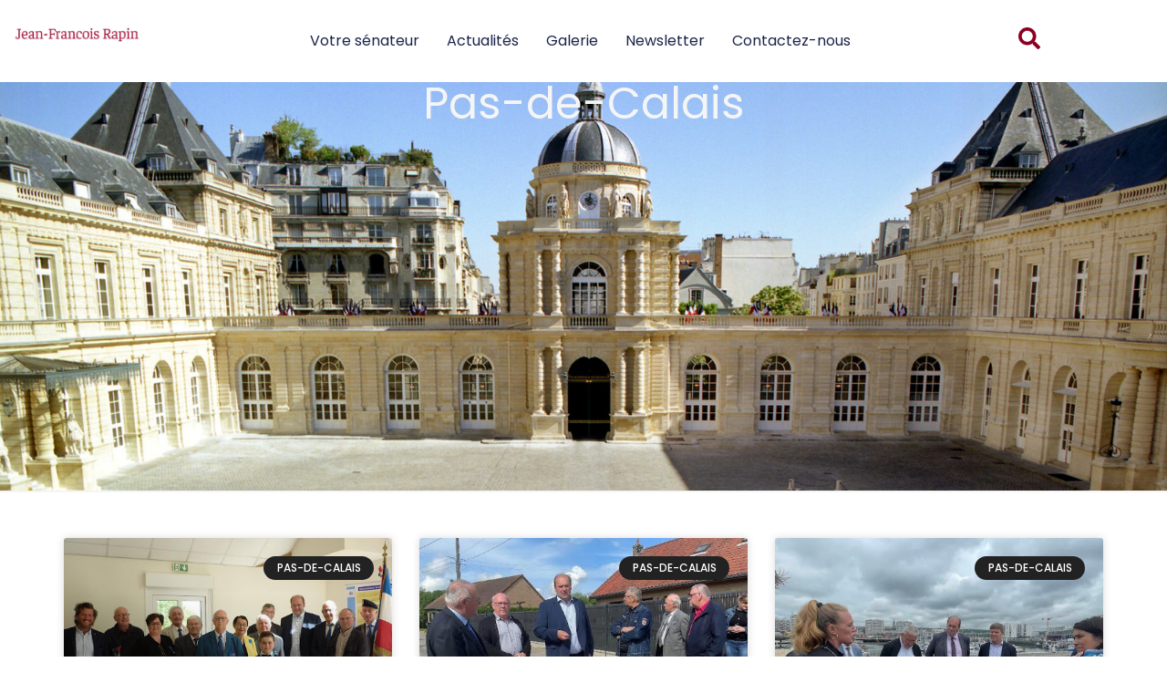

--- FILE ---
content_type: text/html; charset=UTF-8
request_url: https://jeanfrancoisrapin.com/category/pas-de-calais/?filter_by=popular7
body_size: 21788
content:
<!doctype html>
<html lang="fr-FR">
<head>
	<meta charset="UTF-8">
	<meta name="viewport" content="width=device-width, initial-scale=1">
	<link rel="profile" href="https://gmpg.org/xfn/11">
	<meta name='robots' content='index, follow, max-image-preview:large, max-snippet:-1, max-video-preview:-1' />

	<!-- This site is optimized with the Yoast SEO plugin v26.6 - https://yoast.com/wordpress/plugins/seo/ -->
	<title>Archives des Pas-de-Calais - Jean-François RAPIN</title>
	<link rel="canonical" href="https://jeanfrancoisrapin.com/category/pas-de-calais/" />
	<link rel="next" href="https://jeanfrancoisrapin.com/category/pas-de-calais/page/2/" />
	<meta property="og:locale" content="fr_FR" />
	<meta property="og:type" content="article" />
	<meta property="og:title" content="Archives des Pas-de-Calais - Jean-François RAPIN" />
	<meta property="og:url" content="https://jeanfrancoisrapin.com/category/pas-de-calais/" />
	<meta property="og:site_name" content="Jean-François RAPIN" />
	<meta name="twitter:card" content="summary_large_image" />
	<script type="application/ld+json" class="yoast-schema-graph">{"@context":"https://schema.org","@graph":[{"@type":"CollectionPage","@id":"https://jeanfrancoisrapin.com/category/pas-de-calais/","url":"https://jeanfrancoisrapin.com/category/pas-de-calais/","name":"Archives des Pas-de-Calais - Jean-François RAPIN","isPartOf":{"@id":"https://jeanfrancoisrapin.com/#website"},"primaryImageOfPage":{"@id":"https://jeanfrancoisrapin.com/category/pas-de-calais/#primaryimage"},"image":{"@id":"https://jeanfrancoisrapin.com/category/pas-de-calais/#primaryimage"},"thumbnailUrl":"https://jeanfrancoisrapin.com/wp-content/uploads/2024/06/unnamed-16.jpg","breadcrumb":{"@id":"https://jeanfrancoisrapin.com/category/pas-de-calais/#breadcrumb"},"inLanguage":"fr-FR"},{"@type":"ImageObject","inLanguage":"fr-FR","@id":"https://jeanfrancoisrapin.com/category/pas-de-calais/#primaryimage","url":"https://jeanfrancoisrapin.com/wp-content/uploads/2024/06/unnamed-16.jpg","contentUrl":"https://jeanfrancoisrapin.com/wp-content/uploads/2024/06/unnamed-16.jpg","width":512,"height":384},{"@type":"BreadcrumbList","@id":"https://jeanfrancoisrapin.com/category/pas-de-calais/#breadcrumb","itemListElement":[{"@type":"ListItem","position":1,"name":"Accueil","item":"https://jeanfrancoisrapin.com/"},{"@type":"ListItem","position":2,"name":"Pas-de-Calais"}]},{"@type":"WebSite","@id":"https://jeanfrancoisrapin.com/#website","url":"https://jeanfrancoisrapin.com/","name":"Jean-François RAPIN","description":"","publisher":{"@id":"https://jeanfrancoisrapin.com/#organization"},"potentialAction":[{"@type":"SearchAction","target":{"@type":"EntryPoint","urlTemplate":"https://jeanfrancoisrapin.com/?s={search_term_string}"},"query-input":{"@type":"PropertyValueSpecification","valueRequired":true,"valueName":"search_term_string"}}],"inLanguage":"fr-FR"},{"@type":"Organization","@id":"https://jeanfrancoisrapin.com/#organization","name":"Jean-François RAPIN","url":"https://jeanfrancoisrapin.com/","logo":{"@type":"ImageObject","inLanguage":"fr-FR","@id":"https://jeanfrancoisrapin.com/#/schema/logo/image/","url":"https://jeanfrancoisrapin.com/wp-content/uploads/2025/09/cropped-cropped-1.png","contentUrl":"https://jeanfrancoisrapin.com/wp-content/uploads/2025/09/cropped-cropped-1.png","width":1918,"height":280,"caption":"Jean-François RAPIN"},"image":{"@id":"https://jeanfrancoisrapin.com/#/schema/logo/image/"}}]}</script>
	<!-- / Yoast SEO plugin. -->


<link rel='dns-prefetch' href='//www.googletagmanager.com' />
<link rel="alternate" type="application/rss+xml" title="Jean-François RAPIN &raquo; Flux" href="https://jeanfrancoisrapin.com/feed/" />
<link rel="alternate" type="application/rss+xml" title="Jean-François RAPIN &raquo; Flux des commentaires" href="https://jeanfrancoisrapin.com/comments/feed/" />
<link rel="alternate" type="application/rss+xml" title="Jean-François RAPIN &raquo; Flux de la catégorie Pas-de-Calais" href="https://jeanfrancoisrapin.com/category/pas-de-calais/feed/" />
<style id='wp-img-auto-sizes-contain-inline-css'>
img:is([sizes=auto i],[sizes^="auto," i]){contain-intrinsic-size:3000px 1500px}
/*# sourceURL=wp-img-auto-sizes-contain-inline-css */
</style>
<style id='wp-emoji-styles-inline-css'>

	img.wp-smiley, img.emoji {
		display: inline !important;
		border: none !important;
		box-shadow: none !important;
		height: 1em !important;
		width: 1em !important;
		margin: 0 0.07em !important;
		vertical-align: -0.1em !important;
		background: none !important;
		padding: 0 !important;
	}
/*# sourceURL=wp-emoji-styles-inline-css */
</style>
<link rel='stylesheet' id='wp-block-library-css' href='https://jeanfrancoisrapin.com/wp-includes/css/dist/block-library/style.min.css?ver=6.9' media='all' />
<style id='global-styles-inline-css'>
:root{--wp--preset--aspect-ratio--square: 1;--wp--preset--aspect-ratio--4-3: 4/3;--wp--preset--aspect-ratio--3-4: 3/4;--wp--preset--aspect-ratio--3-2: 3/2;--wp--preset--aspect-ratio--2-3: 2/3;--wp--preset--aspect-ratio--16-9: 16/9;--wp--preset--aspect-ratio--9-16: 9/16;--wp--preset--color--black: #000000;--wp--preset--color--cyan-bluish-gray: #abb8c3;--wp--preset--color--white: #ffffff;--wp--preset--color--pale-pink: #f78da7;--wp--preset--color--vivid-red: #cf2e2e;--wp--preset--color--luminous-vivid-orange: #ff6900;--wp--preset--color--luminous-vivid-amber: #fcb900;--wp--preset--color--light-green-cyan: #7bdcb5;--wp--preset--color--vivid-green-cyan: #00d084;--wp--preset--color--pale-cyan-blue: #8ed1fc;--wp--preset--color--vivid-cyan-blue: #0693e3;--wp--preset--color--vivid-purple: #9b51e0;--wp--preset--gradient--vivid-cyan-blue-to-vivid-purple: linear-gradient(135deg,rgb(6,147,227) 0%,rgb(155,81,224) 100%);--wp--preset--gradient--light-green-cyan-to-vivid-green-cyan: linear-gradient(135deg,rgb(122,220,180) 0%,rgb(0,208,130) 100%);--wp--preset--gradient--luminous-vivid-amber-to-luminous-vivid-orange: linear-gradient(135deg,rgb(252,185,0) 0%,rgb(255,105,0) 100%);--wp--preset--gradient--luminous-vivid-orange-to-vivid-red: linear-gradient(135deg,rgb(255,105,0) 0%,rgb(207,46,46) 100%);--wp--preset--gradient--very-light-gray-to-cyan-bluish-gray: linear-gradient(135deg,rgb(238,238,238) 0%,rgb(169,184,195) 100%);--wp--preset--gradient--cool-to-warm-spectrum: linear-gradient(135deg,rgb(74,234,220) 0%,rgb(151,120,209) 20%,rgb(207,42,186) 40%,rgb(238,44,130) 60%,rgb(251,105,98) 80%,rgb(254,248,76) 100%);--wp--preset--gradient--blush-light-purple: linear-gradient(135deg,rgb(255,206,236) 0%,rgb(152,150,240) 100%);--wp--preset--gradient--blush-bordeaux: linear-gradient(135deg,rgb(254,205,165) 0%,rgb(254,45,45) 50%,rgb(107,0,62) 100%);--wp--preset--gradient--luminous-dusk: linear-gradient(135deg,rgb(255,203,112) 0%,rgb(199,81,192) 50%,rgb(65,88,208) 100%);--wp--preset--gradient--pale-ocean: linear-gradient(135deg,rgb(255,245,203) 0%,rgb(182,227,212) 50%,rgb(51,167,181) 100%);--wp--preset--gradient--electric-grass: linear-gradient(135deg,rgb(202,248,128) 0%,rgb(113,206,126) 100%);--wp--preset--gradient--midnight: linear-gradient(135deg,rgb(2,3,129) 0%,rgb(40,116,252) 100%);--wp--preset--font-size--small: 13px;--wp--preset--font-size--medium: 20px;--wp--preset--font-size--large: 36px;--wp--preset--font-size--x-large: 42px;--wp--preset--spacing--20: 0.44rem;--wp--preset--spacing--30: 0.67rem;--wp--preset--spacing--40: 1rem;--wp--preset--spacing--50: 1.5rem;--wp--preset--spacing--60: 2.25rem;--wp--preset--spacing--70: 3.38rem;--wp--preset--spacing--80: 5.06rem;--wp--preset--shadow--natural: 6px 6px 9px rgba(0, 0, 0, 0.2);--wp--preset--shadow--deep: 12px 12px 50px rgba(0, 0, 0, 0.4);--wp--preset--shadow--sharp: 6px 6px 0px rgba(0, 0, 0, 0.2);--wp--preset--shadow--outlined: 6px 6px 0px -3px rgb(255, 255, 255), 6px 6px rgb(0, 0, 0);--wp--preset--shadow--crisp: 6px 6px 0px rgb(0, 0, 0);}:root { --wp--style--global--content-size: 800px;--wp--style--global--wide-size: 1200px; }:where(body) { margin: 0; }.wp-site-blocks > .alignleft { float: left; margin-right: 2em; }.wp-site-blocks > .alignright { float: right; margin-left: 2em; }.wp-site-blocks > .aligncenter { justify-content: center; margin-left: auto; margin-right: auto; }:where(.wp-site-blocks) > * { margin-block-start: 24px; margin-block-end: 0; }:where(.wp-site-blocks) > :first-child { margin-block-start: 0; }:where(.wp-site-blocks) > :last-child { margin-block-end: 0; }:root { --wp--style--block-gap: 24px; }:root :where(.is-layout-flow) > :first-child{margin-block-start: 0;}:root :where(.is-layout-flow) > :last-child{margin-block-end: 0;}:root :where(.is-layout-flow) > *{margin-block-start: 24px;margin-block-end: 0;}:root :where(.is-layout-constrained) > :first-child{margin-block-start: 0;}:root :where(.is-layout-constrained) > :last-child{margin-block-end: 0;}:root :where(.is-layout-constrained) > *{margin-block-start: 24px;margin-block-end: 0;}:root :where(.is-layout-flex){gap: 24px;}:root :where(.is-layout-grid){gap: 24px;}.is-layout-flow > .alignleft{float: left;margin-inline-start: 0;margin-inline-end: 2em;}.is-layout-flow > .alignright{float: right;margin-inline-start: 2em;margin-inline-end: 0;}.is-layout-flow > .aligncenter{margin-left: auto !important;margin-right: auto !important;}.is-layout-constrained > .alignleft{float: left;margin-inline-start: 0;margin-inline-end: 2em;}.is-layout-constrained > .alignright{float: right;margin-inline-start: 2em;margin-inline-end: 0;}.is-layout-constrained > .aligncenter{margin-left: auto !important;margin-right: auto !important;}.is-layout-constrained > :where(:not(.alignleft):not(.alignright):not(.alignfull)){max-width: var(--wp--style--global--content-size);margin-left: auto !important;margin-right: auto !important;}.is-layout-constrained > .alignwide{max-width: var(--wp--style--global--wide-size);}body .is-layout-flex{display: flex;}.is-layout-flex{flex-wrap: wrap;align-items: center;}.is-layout-flex > :is(*, div){margin: 0;}body .is-layout-grid{display: grid;}.is-layout-grid > :is(*, div){margin: 0;}body{padding-top: 0px;padding-right: 0px;padding-bottom: 0px;padding-left: 0px;}a:where(:not(.wp-element-button)){text-decoration: underline;}:root :where(.wp-element-button, .wp-block-button__link){background-color: #32373c;border-width: 0;color: #fff;font-family: inherit;font-size: inherit;font-style: inherit;font-weight: inherit;letter-spacing: inherit;line-height: inherit;padding-top: calc(0.667em + 2px);padding-right: calc(1.333em + 2px);padding-bottom: calc(0.667em + 2px);padding-left: calc(1.333em + 2px);text-decoration: none;text-transform: inherit;}.has-black-color{color: var(--wp--preset--color--black) !important;}.has-cyan-bluish-gray-color{color: var(--wp--preset--color--cyan-bluish-gray) !important;}.has-white-color{color: var(--wp--preset--color--white) !important;}.has-pale-pink-color{color: var(--wp--preset--color--pale-pink) !important;}.has-vivid-red-color{color: var(--wp--preset--color--vivid-red) !important;}.has-luminous-vivid-orange-color{color: var(--wp--preset--color--luminous-vivid-orange) !important;}.has-luminous-vivid-amber-color{color: var(--wp--preset--color--luminous-vivid-amber) !important;}.has-light-green-cyan-color{color: var(--wp--preset--color--light-green-cyan) !important;}.has-vivid-green-cyan-color{color: var(--wp--preset--color--vivid-green-cyan) !important;}.has-pale-cyan-blue-color{color: var(--wp--preset--color--pale-cyan-blue) !important;}.has-vivid-cyan-blue-color{color: var(--wp--preset--color--vivid-cyan-blue) !important;}.has-vivid-purple-color{color: var(--wp--preset--color--vivid-purple) !important;}.has-black-background-color{background-color: var(--wp--preset--color--black) !important;}.has-cyan-bluish-gray-background-color{background-color: var(--wp--preset--color--cyan-bluish-gray) !important;}.has-white-background-color{background-color: var(--wp--preset--color--white) !important;}.has-pale-pink-background-color{background-color: var(--wp--preset--color--pale-pink) !important;}.has-vivid-red-background-color{background-color: var(--wp--preset--color--vivid-red) !important;}.has-luminous-vivid-orange-background-color{background-color: var(--wp--preset--color--luminous-vivid-orange) !important;}.has-luminous-vivid-amber-background-color{background-color: var(--wp--preset--color--luminous-vivid-amber) !important;}.has-light-green-cyan-background-color{background-color: var(--wp--preset--color--light-green-cyan) !important;}.has-vivid-green-cyan-background-color{background-color: var(--wp--preset--color--vivid-green-cyan) !important;}.has-pale-cyan-blue-background-color{background-color: var(--wp--preset--color--pale-cyan-blue) !important;}.has-vivid-cyan-blue-background-color{background-color: var(--wp--preset--color--vivid-cyan-blue) !important;}.has-vivid-purple-background-color{background-color: var(--wp--preset--color--vivid-purple) !important;}.has-black-border-color{border-color: var(--wp--preset--color--black) !important;}.has-cyan-bluish-gray-border-color{border-color: var(--wp--preset--color--cyan-bluish-gray) !important;}.has-white-border-color{border-color: var(--wp--preset--color--white) !important;}.has-pale-pink-border-color{border-color: var(--wp--preset--color--pale-pink) !important;}.has-vivid-red-border-color{border-color: var(--wp--preset--color--vivid-red) !important;}.has-luminous-vivid-orange-border-color{border-color: var(--wp--preset--color--luminous-vivid-orange) !important;}.has-luminous-vivid-amber-border-color{border-color: var(--wp--preset--color--luminous-vivid-amber) !important;}.has-light-green-cyan-border-color{border-color: var(--wp--preset--color--light-green-cyan) !important;}.has-vivid-green-cyan-border-color{border-color: var(--wp--preset--color--vivid-green-cyan) !important;}.has-pale-cyan-blue-border-color{border-color: var(--wp--preset--color--pale-cyan-blue) !important;}.has-vivid-cyan-blue-border-color{border-color: var(--wp--preset--color--vivid-cyan-blue) !important;}.has-vivid-purple-border-color{border-color: var(--wp--preset--color--vivid-purple) !important;}.has-vivid-cyan-blue-to-vivid-purple-gradient-background{background: var(--wp--preset--gradient--vivid-cyan-blue-to-vivid-purple) !important;}.has-light-green-cyan-to-vivid-green-cyan-gradient-background{background: var(--wp--preset--gradient--light-green-cyan-to-vivid-green-cyan) !important;}.has-luminous-vivid-amber-to-luminous-vivid-orange-gradient-background{background: var(--wp--preset--gradient--luminous-vivid-amber-to-luminous-vivid-orange) !important;}.has-luminous-vivid-orange-to-vivid-red-gradient-background{background: var(--wp--preset--gradient--luminous-vivid-orange-to-vivid-red) !important;}.has-very-light-gray-to-cyan-bluish-gray-gradient-background{background: var(--wp--preset--gradient--very-light-gray-to-cyan-bluish-gray) !important;}.has-cool-to-warm-spectrum-gradient-background{background: var(--wp--preset--gradient--cool-to-warm-spectrum) !important;}.has-blush-light-purple-gradient-background{background: var(--wp--preset--gradient--blush-light-purple) !important;}.has-blush-bordeaux-gradient-background{background: var(--wp--preset--gradient--blush-bordeaux) !important;}.has-luminous-dusk-gradient-background{background: var(--wp--preset--gradient--luminous-dusk) !important;}.has-pale-ocean-gradient-background{background: var(--wp--preset--gradient--pale-ocean) !important;}.has-electric-grass-gradient-background{background: var(--wp--preset--gradient--electric-grass) !important;}.has-midnight-gradient-background{background: var(--wp--preset--gradient--midnight) !important;}.has-small-font-size{font-size: var(--wp--preset--font-size--small) !important;}.has-medium-font-size{font-size: var(--wp--preset--font-size--medium) !important;}.has-large-font-size{font-size: var(--wp--preset--font-size--large) !important;}.has-x-large-font-size{font-size: var(--wp--preset--font-size--x-large) !important;}
:root :where(.wp-block-pullquote){font-size: 1.5em;line-height: 1.6;}
/*# sourceURL=global-styles-inline-css */
</style>
<link rel='stylesheet' id='hello-elementor-css' href='https://jeanfrancoisrapin.com/wp-content/themes/hello-elementor/assets/css/reset.css?ver=3.4.5' media='all' />
<link rel='stylesheet' id='hello-elementor-theme-style-css' href='https://jeanfrancoisrapin.com/wp-content/themes/hello-elementor/assets/css/theme.css?ver=3.4.5' media='all' />
<link rel='stylesheet' id='hello-elementor-header-footer-css' href='https://jeanfrancoisrapin.com/wp-content/themes/hello-elementor/assets/css/header-footer.css?ver=3.4.5' media='all' />
<link rel='stylesheet' id='elementor-frontend-css' href='https://jeanfrancoisrapin.com/wp-content/plugins/elementor/assets/css/frontend.min.css?ver=3.33.5' media='all' />
<link rel='stylesheet' id='elementor-post-6-css' href='https://jeanfrancoisrapin.com/wp-content/uploads/elementor/css/post-6.css?ver=1770073102' media='all' />
<link rel='stylesheet' id='dflip-style-css' href='https://jeanfrancoisrapin.com/wp-content/plugins/3d-flipbook-dflip-lite/assets/css/dflip.min.css?ver=2.4.20' media='all' />
<link rel='stylesheet' id='widget-image-css' href='https://jeanfrancoisrapin.com/wp-content/plugins/elementor/assets/css/widget-image.min.css?ver=3.33.5' media='all' />
<link rel='stylesheet' id='widget-nav-menu-css' href='https://jeanfrancoisrapin.com/wp-content/plugins/elementor-pro/assets/css/widget-nav-menu.min.css?ver=3.34.4' media='all' />
<link rel='stylesheet' id='e-sticky-css' href='https://jeanfrancoisrapin.com/wp-content/plugins/elementor-pro/assets/css/modules/sticky.min.css?ver=3.34.4' media='all' />
<link rel='stylesheet' id='widget-heading-css' href='https://jeanfrancoisrapin.com/wp-content/plugins/elementor/assets/css/widget-heading.min.css?ver=3.33.5' media='all' />
<link rel='stylesheet' id='e-animation-float-css' href='https://jeanfrancoisrapin.com/wp-content/plugins/elementor/assets/lib/animations/styles/e-animation-float.min.css?ver=3.33.5' media='all' />
<link rel='stylesheet' id='widget-social-icons-css' href='https://jeanfrancoisrapin.com/wp-content/plugins/elementor/assets/css/widget-social-icons.min.css?ver=3.33.5' media='all' />
<link rel='stylesheet' id='e-apple-webkit-css' href='https://jeanfrancoisrapin.com/wp-content/plugins/elementor/assets/css/conditionals/apple-webkit.min.css?ver=3.33.5' media='all' />
<link rel='stylesheet' id='widget-icon-list-css' href='https://jeanfrancoisrapin.com/wp-content/plugins/elementor/assets/css/widget-icon-list.min.css?ver=3.33.5' media='all' />
<link rel='stylesheet' id='swiper-css' href='https://jeanfrancoisrapin.com/wp-content/plugins/elementor/assets/lib/swiper/v8/css/swiper.min.css?ver=8.4.5' media='all' />
<link rel='stylesheet' id='e-swiper-css' href='https://jeanfrancoisrapin.com/wp-content/plugins/elementor/assets/css/conditionals/e-swiper.min.css?ver=3.33.5' media='all' />
<link rel='stylesheet' id='widget-loop-common-css' href='https://jeanfrancoisrapin.com/wp-content/plugins/elementor-pro/assets/css/widget-loop-common.min.css?ver=3.34.4' media='all' />
<link rel='stylesheet' id='widget-loop-carousel-css' href='https://jeanfrancoisrapin.com/wp-content/plugins/elementor-pro/assets/css/widget-loop-carousel.min.css?ver=3.34.4' media='all' />
<link rel='stylesheet' id='widget-posts-css' href='https://jeanfrancoisrapin.com/wp-content/plugins/elementor-pro/assets/css/widget-posts.min.css?ver=3.34.4' media='all' />
<link rel='stylesheet' id='elementor-post-32-css' href='https://jeanfrancoisrapin.com/wp-content/uploads/elementor/css/post-32.css?ver=1770073102' media='all' />
<link rel='stylesheet' id='elementor-post-63-css' href='https://jeanfrancoisrapin.com/wp-content/uploads/elementor/css/post-63.css?ver=1770073102' media='all' />
<link rel='stylesheet' id='elementor-post-11980-css' href='https://jeanfrancoisrapin.com/wp-content/uploads/elementor/css/post-11980.css?ver=1770075374' media='all' />
<link rel='stylesheet' id='elementor-gf-poppins-css' href='https://fonts.googleapis.com/css?family=Poppins:100,100italic,200,200italic,300,300italic,400,400italic,500,500italic,600,600italic,700,700italic,800,800italic,900,900italic&#038;display=swap' media='all' />
<link rel='stylesheet' id='elementor-gf-mulish-css' href='https://fonts.googleapis.com/css?family=Mulish:100,100italic,200,200italic,300,300italic,400,400italic,500,500italic,600,600italic,700,700italic,800,800italic,900,900italic&#038;display=swap' media='all' />
<link rel='stylesheet' id='elementor-gf-faustina-css' href='https://fonts.googleapis.com/css?family=Faustina:100,100italic,200,200italic,300,300italic,400,400italic,500,500italic,600,600italic,700,700italic,800,800italic,900,900italic&#038;display=swap' media='all' />
<script src="https://jeanfrancoisrapin.com/wp-includes/js/jquery/jquery.min.js?ver=3.7.1" id="jquery-core-js"></script>
<script src="https://jeanfrancoisrapin.com/wp-includes/js/jquery/jquery-migrate.min.js?ver=3.4.1" id="jquery-migrate-js"></script>
<script id="3d-flip-book-client-locale-loader-js-extra">
var FB3D_CLIENT_LOCALE = {"ajaxurl":"https://jeanfrancoisrapin.com/wp-admin/admin-ajax.php","dictionary":{"Table of contents":"Table of contents","Close":"Close","Bookmarks":"Bookmarks","Thumbnails":"Thumbnails","Search":"Search","Share":"Share","Facebook":"Facebook","Twitter":"Twitter","Email":"Email","Play":"Play","Previous page":"Previous page","Next page":"Next page","Zoom in":"Zoom in","Zoom out":"Zoom out","Fit view":"Fit view","Auto play":"Auto play","Full screen":"Full screen","More":"More","Smart pan":"Smart pan","Single page":"Single page","Sounds":"Sounds","Stats":"Stats","Print":"Print","Download":"Download","Goto first page":"Goto first page","Goto last page":"Goto last page"},"images":"https://jeanfrancoisrapin.com/wp-content/plugins/interactive-3d-flipbook-powered-physics-engine/assets/images/","jsData":{"urls":[],"posts":{"ids_mis":[],"ids":[]},"pages":[],"firstPages":[],"bookCtrlProps":[],"bookTemplates":[]},"key":"3d-flip-book","pdfJS":{"pdfJsLib":"https://jeanfrancoisrapin.com/wp-content/plugins/interactive-3d-flipbook-powered-physics-engine/assets/js/pdf.min.js?ver=4.3.136","pdfJsWorker":"https://jeanfrancoisrapin.com/wp-content/plugins/interactive-3d-flipbook-powered-physics-engine/assets/js/pdf.worker.js?ver=4.3.136","stablePdfJsLib":"https://jeanfrancoisrapin.com/wp-content/plugins/interactive-3d-flipbook-powered-physics-engine/assets/js/stable/pdf.min.js?ver=2.5.207","stablePdfJsWorker":"https://jeanfrancoisrapin.com/wp-content/plugins/interactive-3d-flipbook-powered-physics-engine/assets/js/stable/pdf.worker.js?ver=2.5.207","pdfJsCMapUrl":"https://jeanfrancoisrapin.com/wp-content/plugins/interactive-3d-flipbook-powered-physics-engine/assets/cmaps/"},"cacheurl":"https://jeanfrancoisrapin.com/wp-content/uploads/3d-flip-book/cache/","pluginsurl":"https://jeanfrancoisrapin.com/wp-content/plugins/","pluginurl":"https://jeanfrancoisrapin.com/wp-content/plugins/interactive-3d-flipbook-powered-physics-engine/","thumbnailSize":{"width":"150","height":"150"},"version":"1.16.17"};
//# sourceURL=3d-flip-book-client-locale-loader-js-extra
</script>
<script src="https://jeanfrancoisrapin.com/wp-content/plugins/interactive-3d-flipbook-powered-physics-engine/assets/js/client-locale-loader.js?ver=1.16.17" id="3d-flip-book-client-locale-loader-js" async data-wp-strategy="async"></script>

<!-- Extrait de code de la balise Google (gtag.js) ajouté par Site Kit -->
<!-- Extrait Google Analytics ajouté par Site Kit -->
<script src="https://www.googletagmanager.com/gtag/js?id=GT-P3NZB9K" id="google_gtagjs-js" async></script>
<script id="google_gtagjs-js-after">
window.dataLayer = window.dataLayer || [];function gtag(){dataLayer.push(arguments);}
gtag("set","linker",{"domains":["jeanfrancoisrapin.com"]});
gtag("js", new Date());
gtag("set", "developer_id.dZTNiMT", true);
gtag("config", "GT-P3NZB9K");
 window._googlesitekit = window._googlesitekit || {}; window._googlesitekit.throttledEvents = []; window._googlesitekit.gtagEvent = (name, data) => { var key = JSON.stringify( { name, data } ); if ( !! window._googlesitekit.throttledEvents[ key ] ) { return; } window._googlesitekit.throttledEvents[ key ] = true; setTimeout( () => { delete window._googlesitekit.throttledEvents[ key ]; }, 5 ); gtag( "event", name, { ...data, event_source: "site-kit" } ); }; 
//# sourceURL=google_gtagjs-js-after
</script>
<link rel="https://api.w.org/" href="https://jeanfrancoisrapin.com/wp-json/" /><link rel="alternate" title="JSON" type="application/json" href="https://jeanfrancoisrapin.com/wp-json/wp/v2/categories/5" /><link rel="EditURI" type="application/rsd+xml" title="RSD" href="https://jeanfrancoisrapin.com/xmlrpc.php?rsd" />
<meta name="generator" content="WordPress 6.9" />
<meta name="generator" content="Site Kit by Google 1.168.0" /><meta name="generator" content="Elementor 3.33.5; features: e_font_icon_svg, additional_custom_breakpoints; settings: css_print_method-external, google_font-enabled, font_display-swap">
<script>
window.axeptioSettings = {
  clientId: "608aafbb96c7dd3c31e70e87",
  cookiesVersion: "jean françois rapin-base",
};
 
(function(d, s) {
  var t = d.getElementsByTagName(s)[0], e = d.createElement(s);
  e.async = true; e.src = "//static.axept.io/sdk.js";
  t.parentNode.insertBefore(e, t);
})(document, "script");
</script>
			<style>
				.e-con.e-parent:nth-of-type(n+4):not(.e-lazyloaded):not(.e-no-lazyload),
				.e-con.e-parent:nth-of-type(n+4):not(.e-lazyloaded):not(.e-no-lazyload) * {
					background-image: none !important;
				}
				@media screen and (max-height: 1024px) {
					.e-con.e-parent:nth-of-type(n+3):not(.e-lazyloaded):not(.e-no-lazyload),
					.e-con.e-parent:nth-of-type(n+3):not(.e-lazyloaded):not(.e-no-lazyload) * {
						background-image: none !important;
					}
				}
				@media screen and (max-height: 640px) {
					.e-con.e-parent:nth-of-type(n+2):not(.e-lazyloaded):not(.e-no-lazyload),
					.e-con.e-parent:nth-of-type(n+2):not(.e-lazyloaded):not(.e-no-lazyload) * {
						background-image: none !important;
					}
				}
			</style>
			<link rel="icon" href="https://jeanfrancoisrapin.com/wp-content/uploads/2025/09/cropped-2-32x32.png" sizes="32x32" />
<link rel="icon" href="https://jeanfrancoisrapin.com/wp-content/uploads/2025/09/cropped-2-192x192.png" sizes="192x192" />
<link rel="apple-touch-icon" href="https://jeanfrancoisrapin.com/wp-content/uploads/2025/09/cropped-2-180x180.png" />
<meta name="msapplication-TileImage" content="https://jeanfrancoisrapin.com/wp-content/uploads/2025/09/cropped-2-270x270.png" />
		<style id="wp-custom-css">
			.site-logo img {
    display: none !important;
}

.site-footer {
    display: none !important;
}		</style>
		</head>
<body class="archive category category-pas-de-calais category-5 wp-custom-logo wp-embed-responsive wp-theme-hello-elementor hello-elementor-default elementor-page-11980 elementor-default elementor-template-full-width elementor-kit-6">


<a class="skip-link screen-reader-text" href="#content">Aller au contenu</a>

		<header data-elementor-type="header" data-elementor-id="32" class="elementor elementor-32 elementor-location-header" data-elementor-post-type="elementor_library">
			<div class="elementor-element elementor-element-704f0cfe e-con-full elementor-hidden-desktop elementor-hidden-tablet elementor-hidden-mobile e-flex e-con e-parent" data-id="704f0cfe" data-element_type="container" data-settings="{&quot;background_background&quot;:&quot;classic&quot;,&quot;sticky&quot;:&quot;top&quot;,&quot;sticky_on&quot;:[&quot;desktop&quot;,&quot;tablet&quot;,&quot;mobile&quot;],&quot;sticky_offset&quot;:0,&quot;sticky_effects_offset&quot;:0,&quot;sticky_anchor_link_offset&quot;:0}">
		<div class="elementor-element elementor-element-1540266e e-con-full e-flex e-con e-child" data-id="1540266e" data-element_type="container">
				<div class="elementor-element elementor-element-49150b8c elementor-widget elementor-widget-theme-site-logo elementor-widget-image" data-id="49150b8c" data-element_type="widget" data-widget_type="theme-site-logo.default">
											<a href="https://jeanfrancoisrapin.com">
			<img fetchpriority="high" width="1917" height="548" src="https://jeanfrancoisrapin.com/wp-content/uploads/2025/09/cropped-cropped-logo-JFR.png" class="attachment-full size-full wp-image-13152" alt="" srcset="https://jeanfrancoisrapin.com/wp-content/uploads/2025/09/cropped-cropped-logo-JFR.png 1917w, https://jeanfrancoisrapin.com/wp-content/uploads/2025/09/cropped-cropped-logo-JFR-300x86.png 300w, https://jeanfrancoisrapin.com/wp-content/uploads/2025/09/cropped-cropped-logo-JFR-1024x293.png 1024w, https://jeanfrancoisrapin.com/wp-content/uploads/2025/09/cropped-cropped-logo-JFR-768x220.png 768w, https://jeanfrancoisrapin.com/wp-content/uploads/2025/09/cropped-cropped-logo-JFR-1536x439.png 1536w" sizes="(max-width: 1917px) 100vw, 1917px" />				</a>
											</div>
				</div>
		<div class="elementor-element elementor-element-1d4fa666 e-con-full e-flex e-con e-child" data-id="1d4fa666" data-element_type="container">
				<div class="elementor-element elementor-element-76669f7e elementor-nav-menu--stretch elementor-nav-menu__align-end elementor-nav-menu--dropdown-tablet elementor-nav-menu__text-align-aside elementor-nav-menu--toggle elementor-nav-menu--burger elementor-widget elementor-widget-nav-menu" data-id="76669f7e" data-element_type="widget" data-settings="{&quot;full_width&quot;:&quot;stretch&quot;,&quot;layout&quot;:&quot;horizontal&quot;,&quot;submenu_icon&quot;:{&quot;value&quot;:&quot;&lt;svg aria-hidden=\&quot;true\&quot; class=\&quot;e-font-icon-svg e-fas-caret-down\&quot; viewBox=\&quot;0 0 320 512\&quot; xmlns=\&quot;http:\/\/www.w3.org\/2000\/svg\&quot;&gt;&lt;path d=\&quot;M31.3 192h257.3c17.8 0 26.7 21.5 14.1 34.1L174.1 354.8c-7.8 7.8-20.5 7.8-28.3 0L17.2 226.1C4.6 213.5 13.5 192 31.3 192z\&quot;&gt;&lt;\/path&gt;&lt;\/svg&gt;&quot;,&quot;library&quot;:&quot;fa-solid&quot;},&quot;toggle&quot;:&quot;burger&quot;}" data-widget_type="nav-menu.default">
								<nav aria-label="Menu" class="elementor-nav-menu--main elementor-nav-menu__container elementor-nav-menu--layout-horizontal e--pointer-underline e--animation-fade">
				<ul id="menu-1-76669f7e" class="elementor-nav-menu"><li class="menu-item menu-item-type-post_type menu-item-object-page menu-item-12368"><a href="https://jeanfrancoisrapin.com/votre-senateur/" class="elementor-item">Votre sénateur</a></li>
<li class="menu-item menu-item-type-post_type menu-item-object-page menu-item-29"><a href="https://jeanfrancoisrapin.com/actualites/" class="elementor-item">Actualités</a></li>
<li class="menu-item menu-item-type-post_type menu-item-object-page menu-item-28"><a href="https://jeanfrancoisrapin.com/galerie/" class="elementor-item">Galerie</a></li>
<li class="menu-item menu-item-type-post_type menu-item-object-page menu-item-12640"><a href="https://jeanfrancoisrapin.com/newsletter/" class="elementor-item">Newsletter</a></li>
<li class="menu-item menu-item-type-post_type menu-item-object-page menu-item-12639"><a href="https://jeanfrancoisrapin.com/contactez-nous/" class="elementor-item">Contactez-nous</a></li>
</ul>			</nav>
					<div class="elementor-menu-toggle" role="button" tabindex="0" aria-label="Permuter le menu" aria-expanded="false">
			<svg aria-hidden="true" role="presentation" class="elementor-menu-toggle__icon--open e-font-icon-svg e-eicon-menu-bar" viewBox="0 0 1000 1000" xmlns="http://www.w3.org/2000/svg"><path d="M104 333H896C929 333 958 304 958 271S929 208 896 208H104C71 208 42 237 42 271S71 333 104 333ZM104 583H896C929 583 958 554 958 521S929 458 896 458H104C71 458 42 487 42 521S71 583 104 583ZM104 833H896C929 833 958 804 958 771S929 708 896 708H104C71 708 42 737 42 771S71 833 104 833Z"></path></svg><svg aria-hidden="true" role="presentation" class="elementor-menu-toggle__icon--close e-font-icon-svg e-eicon-close" viewBox="0 0 1000 1000" xmlns="http://www.w3.org/2000/svg"><path d="M742 167L500 408 258 167C246 154 233 150 217 150 196 150 179 158 167 167 154 179 150 196 150 212 150 229 154 242 171 254L408 500 167 742C138 771 138 800 167 829 196 858 225 858 254 829L496 587 738 829C750 842 767 846 783 846 800 846 817 842 829 829 842 817 846 804 846 783 846 767 842 750 829 737L588 500 833 258C863 229 863 200 833 171 804 137 775 137 742 167Z"></path></svg>		</div>
					<nav class="elementor-nav-menu--dropdown elementor-nav-menu__container" aria-hidden="true">
				<ul id="menu-2-76669f7e" class="elementor-nav-menu"><li class="menu-item menu-item-type-post_type menu-item-object-page menu-item-12368"><a href="https://jeanfrancoisrapin.com/votre-senateur/" class="elementor-item" tabindex="-1">Votre sénateur</a></li>
<li class="menu-item menu-item-type-post_type menu-item-object-page menu-item-29"><a href="https://jeanfrancoisrapin.com/actualites/" class="elementor-item" tabindex="-1">Actualités</a></li>
<li class="menu-item menu-item-type-post_type menu-item-object-page menu-item-28"><a href="https://jeanfrancoisrapin.com/galerie/" class="elementor-item" tabindex="-1">Galerie</a></li>
<li class="menu-item menu-item-type-post_type menu-item-object-page menu-item-12640"><a href="https://jeanfrancoisrapin.com/newsletter/" class="elementor-item" tabindex="-1">Newsletter</a></li>
<li class="menu-item menu-item-type-post_type menu-item-object-page menu-item-12639"><a href="https://jeanfrancoisrapin.com/contactez-nous/" class="elementor-item" tabindex="-1">Contactez-nous</a></li>
</ul>			</nav>
						</div>
				</div>
		<div class="elementor-element elementor-element-a1ad583 e-con-full elementor-hidden-tablet elementor-hidden-mobile e-flex e-con e-child" data-id="a1ad583" data-element_type="container">
				<div class="elementor-element elementor-element-32a8a35 elementor-align-center e-transform elementor-hidden-mobile elementor-widget elementor-widget-button" data-id="32a8a35" data-element_type="widget" data-settings="{&quot;_transform_scale_effect_hover&quot;:{&quot;unit&quot;:&quot;px&quot;,&quot;size&quot;:1.1,&quot;sizes&quot;:[]},&quot;_transform_scale_effect_hover_tablet&quot;:{&quot;unit&quot;:&quot;px&quot;,&quot;size&quot;:&quot;&quot;,&quot;sizes&quot;:[]},&quot;_transform_scale_effect_hover_mobile&quot;:{&quot;unit&quot;:&quot;px&quot;,&quot;size&quot;:&quot;&quot;,&quot;sizes&quot;:[]}}" data-widget_type="button.default">
										<a class="elementor-button elementor-button-link elementor-size-sm" href="https://jeanfrancoisrapin.com/contact/">
						<span class="elementor-button-content-wrapper">
									<span class="elementor-button-text">Contact</span>
					</span>
					</a>
								</div>
				</div>
				</div>
		<div class="elementor-element elementor-element-9cc2bba e-con-full e-flex e-con e-parent" data-id="9cc2bba" data-element_type="container" data-settings="{&quot;background_background&quot;:&quot;classic&quot;,&quot;sticky&quot;:&quot;top&quot;,&quot;sticky_on&quot;:[&quot;desktop&quot;,&quot;tablet&quot;,&quot;mobile&quot;],&quot;sticky_offset&quot;:0,&quot;sticky_effects_offset&quot;:0,&quot;sticky_anchor_link_offset&quot;:0}">
		<div class="elementor-element elementor-element-b7489b3 e-con-full e-flex e-con e-child" data-id="b7489b3" data-element_type="container">
				<div class="elementor-element elementor-element-8453823 elementor-widget-mobile__width-initial elementor-widget__width-initial elementor-widget elementor-widget-theme-site-logo elementor-widget-image" data-id="8453823" data-element_type="widget" data-widget_type="theme-site-logo.default">
											<a href="https://jeanfrancoisrapin.com">
			<img fetchpriority="high" width="1917" height="548" src="https://jeanfrancoisrapin.com/wp-content/uploads/2025/09/cropped-cropped-logo-JFR.png" class="attachment-full size-full wp-image-13152" alt="" srcset="https://jeanfrancoisrapin.com/wp-content/uploads/2025/09/cropped-cropped-logo-JFR.png 1917w, https://jeanfrancoisrapin.com/wp-content/uploads/2025/09/cropped-cropped-logo-JFR-300x86.png 300w, https://jeanfrancoisrapin.com/wp-content/uploads/2025/09/cropped-cropped-logo-JFR-1024x293.png 1024w, https://jeanfrancoisrapin.com/wp-content/uploads/2025/09/cropped-cropped-logo-JFR-768x220.png 768w, https://jeanfrancoisrapin.com/wp-content/uploads/2025/09/cropped-cropped-logo-JFR-1536x439.png 1536w" sizes="(max-width: 1917px) 100vw, 1917px" />				</a>
											</div>
				<div class="elementor-element elementor-element-d9b87cb elementor-nav-menu--stretch elementor-nav-menu__align-center elementor-widget__width-initial elementor-nav-menu--dropdown-tablet elementor-nav-menu__text-align-aside elementor-nav-menu--toggle elementor-nav-menu--burger elementor-widget elementor-widget-nav-menu" data-id="d9b87cb" data-element_type="widget" data-settings="{&quot;full_width&quot;:&quot;stretch&quot;,&quot;layout&quot;:&quot;horizontal&quot;,&quot;submenu_icon&quot;:{&quot;value&quot;:&quot;&lt;svg aria-hidden=\&quot;true\&quot; class=\&quot;e-font-icon-svg e-fas-caret-down\&quot; viewBox=\&quot;0 0 320 512\&quot; xmlns=\&quot;http:\/\/www.w3.org\/2000\/svg\&quot;&gt;&lt;path d=\&quot;M31.3 192h257.3c17.8 0 26.7 21.5 14.1 34.1L174.1 354.8c-7.8 7.8-20.5 7.8-28.3 0L17.2 226.1C4.6 213.5 13.5 192 31.3 192z\&quot;&gt;&lt;\/path&gt;&lt;\/svg&gt;&quot;,&quot;library&quot;:&quot;fa-solid&quot;},&quot;toggle&quot;:&quot;burger&quot;}" data-widget_type="nav-menu.default">
								<nav aria-label="Menu" class="elementor-nav-menu--main elementor-nav-menu__container elementor-nav-menu--layout-horizontal e--pointer-underline e--animation-fade">
				<ul id="menu-1-d9b87cb" class="elementor-nav-menu"><li class="menu-item menu-item-type-post_type menu-item-object-page menu-item-12368"><a href="https://jeanfrancoisrapin.com/votre-senateur/" class="elementor-item">Votre sénateur</a></li>
<li class="menu-item menu-item-type-post_type menu-item-object-page menu-item-29"><a href="https://jeanfrancoisrapin.com/actualites/" class="elementor-item">Actualités</a></li>
<li class="menu-item menu-item-type-post_type menu-item-object-page menu-item-28"><a href="https://jeanfrancoisrapin.com/galerie/" class="elementor-item">Galerie</a></li>
<li class="menu-item menu-item-type-post_type menu-item-object-page menu-item-12640"><a href="https://jeanfrancoisrapin.com/newsletter/" class="elementor-item">Newsletter</a></li>
<li class="menu-item menu-item-type-post_type menu-item-object-page menu-item-12639"><a href="https://jeanfrancoisrapin.com/contactez-nous/" class="elementor-item">Contactez-nous</a></li>
</ul>			</nav>
					<div class="elementor-menu-toggle" role="button" tabindex="0" aria-label="Permuter le menu" aria-expanded="false">
			<svg aria-hidden="true" role="presentation" class="elementor-menu-toggle__icon--open e-font-icon-svg e-eicon-menu-bar" viewBox="0 0 1000 1000" xmlns="http://www.w3.org/2000/svg"><path d="M104 333H896C929 333 958 304 958 271S929 208 896 208H104C71 208 42 237 42 271S71 333 104 333ZM104 583H896C929 583 958 554 958 521S929 458 896 458H104C71 458 42 487 42 521S71 583 104 583ZM104 833H896C929 833 958 804 958 771S929 708 896 708H104C71 708 42 737 42 771S71 833 104 833Z"></path></svg><svg aria-hidden="true" role="presentation" class="elementor-menu-toggle__icon--close e-font-icon-svg e-eicon-close" viewBox="0 0 1000 1000" xmlns="http://www.w3.org/2000/svg"><path d="M742 167L500 408 258 167C246 154 233 150 217 150 196 150 179 158 167 167 154 179 150 196 150 212 150 229 154 242 171 254L408 500 167 742C138 771 138 800 167 829 196 858 225 858 254 829L496 587 738 829C750 842 767 846 783 846 800 846 817 842 829 829 842 817 846 804 846 783 846 767 842 750 829 737L588 500 833 258C863 229 863 200 833 171 804 137 775 137 742 167Z"></path></svg>		</div>
					<nav class="elementor-nav-menu--dropdown elementor-nav-menu__container" aria-hidden="true">
				<ul id="menu-2-d9b87cb" class="elementor-nav-menu"><li class="menu-item menu-item-type-post_type menu-item-object-page menu-item-12368"><a href="https://jeanfrancoisrapin.com/votre-senateur/" class="elementor-item" tabindex="-1">Votre sénateur</a></li>
<li class="menu-item menu-item-type-post_type menu-item-object-page menu-item-29"><a href="https://jeanfrancoisrapin.com/actualites/" class="elementor-item" tabindex="-1">Actualités</a></li>
<li class="menu-item menu-item-type-post_type menu-item-object-page menu-item-28"><a href="https://jeanfrancoisrapin.com/galerie/" class="elementor-item" tabindex="-1">Galerie</a></li>
<li class="menu-item menu-item-type-post_type menu-item-object-page menu-item-12640"><a href="https://jeanfrancoisrapin.com/newsletter/" class="elementor-item" tabindex="-1">Newsletter</a></li>
<li class="menu-item menu-item-type-post_type menu-item-object-page menu-item-12639"><a href="https://jeanfrancoisrapin.com/contactez-nous/" class="elementor-item" tabindex="-1">Contactez-nous</a></li>
</ul>			</nav>
						</div>
				<div class="elementor-element elementor-element-035e64b elementor-widget__width-initial elementor-view-default elementor-widget elementor-widget-icon" data-id="035e64b" data-element_type="widget" data-widget_type="icon.default">
							<div class="elementor-icon-wrapper">
			<a class="elementor-icon" href="#elementor-action%3Aaction%3Dpopup%3Aopen%26settings%3DeyJpZCI6IjEyMTAwIiwidG9nZ2xlIjpmYWxzZX0%3D">
			<svg aria-hidden="true" class="e-font-icon-svg e-fas-search" viewBox="0 0 512 512" xmlns="http://www.w3.org/2000/svg"><path d="M505 442.7L405.3 343c-4.5-4.5-10.6-7-17-7H372c27.6-35.3 44-79.7 44-128C416 93.1 322.9 0 208 0S0 93.1 0 208s93.1 208 208 208c48.3 0 92.7-16.4 128-44v16.3c0 6.4 2.5 12.5 7 17l99.7 99.7c9.4 9.4 24.6 9.4 33.9 0l28.3-28.3c9.4-9.4 9.4-24.6.1-34zM208 336c-70.7 0-128-57.2-128-128 0-70.7 57.2-128 128-128 70.7 0 128 57.2 128 128 0 70.7-57.2 128-128 128z"></path></svg>			</a>
		</div>
						</div>
				</div>
				</div>
				</header>
				<div data-elementor-type="archive" data-elementor-id="11980" class="elementor elementor-11980 elementor-location-archive" data-elementor-post-type="elementor_library">
			<div class="elementor-element elementor-element-7dac5e6 e-con-full e-flex e-con e-parent" data-id="7dac5e6" data-element_type="container" data-settings="{&quot;background_background&quot;:&quot;classic&quot;}">
				<div class="elementor-element elementor-element-09b462f elementor-widget elementor-widget-heading" data-id="09b462f" data-element_type="widget" data-widget_type="heading.default">
					<h2 class="elementor-heading-title elementor-size-default"><a href="https://jeanfrancoisrapin.com/category/pas-de-calais/" rel="tag">Pas-de-Calais</a></h2>				</div>
				</div>
		<div class="elementor-element elementor-element-f820e76 elementor-hidden-desktop elementor-hidden-tablet elementor-hidden-mobile e-flex e-con-boxed e-con e-parent" data-id="f820e76" data-element_type="container" data-settings="{&quot;background_background&quot;:&quot;classic&quot;}">
					<div class="e-con-inner">
				<div class="elementor-element elementor-element-63515b2 elementor-widget__width-initial elementor-pagination-type-bullets elementor-arrows-position-inside elementor-pagination-position-outside elementor-widget elementor-widget-loop-carousel" data-id="63515b2" data-element_type="widget" data-settings="{&quot;template_id&quot;:&quot;11755&quot;,&quot;_skin&quot;:&quot;post&quot;,&quot;slides_to_show&quot;:&quot;3&quot;,&quot;slides_to_show_tablet&quot;:&quot;2&quot;,&quot;slides_to_show_mobile&quot;:&quot;1&quot;,&quot;slides_to_scroll&quot;:&quot;1&quot;,&quot;edit_handle_selector&quot;:&quot;.elementor-loop-container&quot;,&quot;autoplay&quot;:&quot;yes&quot;,&quot;autoplay_speed&quot;:5000,&quot;pause_on_hover&quot;:&quot;yes&quot;,&quot;pause_on_interaction&quot;:&quot;yes&quot;,&quot;infinite&quot;:&quot;yes&quot;,&quot;speed&quot;:500,&quot;offset_sides&quot;:&quot;none&quot;,&quot;arrows&quot;:&quot;yes&quot;,&quot;pagination&quot;:&quot;bullets&quot;,&quot;image_spacing_custom&quot;:{&quot;unit&quot;:&quot;px&quot;,&quot;size&quot;:10,&quot;sizes&quot;:[]},&quot;image_spacing_custom_tablet&quot;:{&quot;unit&quot;:&quot;px&quot;,&quot;size&quot;:&quot;&quot;,&quot;sizes&quot;:[]},&quot;image_spacing_custom_mobile&quot;:{&quot;unit&quot;:&quot;px&quot;,&quot;size&quot;:&quot;&quot;,&quot;sizes&quot;:[]}}" data-widget_type="loop-carousel.post">
							<div class="swiper elementor-loop-container elementor-grid" role="list" dir="ltr">
				<div class="swiper-wrapper" aria-live="off">
		<style id="loop-11755">.elementor-11755 .elementor-element.elementor-element-b999fbc{--display:flex;--flex-direction:column;--container-widget-width:100%;--container-widget-height:initial;--container-widget-flex-grow:0;--container-widget-align-self:initial;--flex-wrap-mobile:wrap;--gap:10px 10px;--row-gap:10px;--column-gap:10px;--border-radius:5px 5px 5px 5px;--padding-top:20px;--padding-bottom:55px;--padding-left:20px;--padding-right:20px;}.elementor-11755 .elementor-element.elementor-element-b999fbc:not(.elementor-motion-effects-element-type-background), .elementor-11755 .elementor-element.elementor-element-b999fbc > .elementor-motion-effects-container > .elementor-motion-effects-layer{background-color:#F5F5F51C;}.elementor-11755 .elementor-element.elementor-element-b999fbc:hover{box-shadow:0px 2px 25px 0px rgba(0, 0, 0, 0.2);}.elementor-widget-theme-post-featured-image .widget-image-caption{color:var( --e-global-color-text );font-family:var( --e-global-typography-text-font-family ), Sans-serif;font-weight:var( --e-global-typography-text-font-weight );}.elementor-11755 .elementor-element.elementor-element-3ba1228f{width:100%;max-width:100%;}.elementor-11755 .elementor-element.elementor-element-3ba1228f img{width:100%;height:260px;object-fit:cover;object-position:center center;filter:brightness( 100% ) contrast( 100% ) saturate( 100% ) blur( 0px ) hue-rotate( 0deg );transition-duration:0.3s;border-radius:5px 5px 5px 5px;}.elementor-11755 .elementor-element.elementor-element-3ba1228f:hover img{filter:brightness( 105% ) contrast( 100% ) saturate( 105% ) blur( 0px ) hue-rotate( 0deg );}.elementor-11755 .elementor-element.elementor-element-14fdbcce{--display:flex;--flex-direction:row;--container-widget-width:calc( ( 1 - var( --container-widget-flex-grow ) ) * 100% );--container-widget-height:100%;--container-widget-flex-grow:1;--container-widget-align-self:stretch;--flex-wrap-mobile:wrap;--align-items:center;--gap:14px 14px;--row-gap:14px;--column-gap:14px;--margin-top:15px;--margin-bottom:15px;--margin-left:0px;--margin-right:0px;--padding-top:0px;--padding-bottom:0px;--padding-left:0px;--padding-right:0px;}.elementor-widget-heading .elementor-heading-title{font-family:var( --e-global-typography-primary-font-family ), Sans-serif;font-weight:var( --e-global-typography-primary-font-weight );text-transform:var( --e-global-typography-primary-text-transform );color:var( --e-global-color-primary );}.elementor-11755 .elementor-element.elementor-element-387e3ebb{background-color:var( --e-global-color-text );padding:3px 12px 3px 12px;border-radius:30px 30px 30px 30px;}.elementor-11755 .elementor-element.elementor-element-387e3ebb .elementor-heading-title{font-family:"Inter", Sans-serif;font-size:16px;font-weight:500;text-transform:uppercase;font-style:normal;text-decoration:none;line-height:1.7em;letter-spacing:-0.02em;word-spacing:0em;color:var( --e-global-color-0999e11 );}.elementor-11755 .elementor-element.elementor-element-601c0ecb{padding:6px 0px 6px 0px;}.elementor-11755 .elementor-element.elementor-element-601c0ecb .elementor-heading-title{font-family:var( --e-global-typography-text-font-family ), Sans-serif;font-weight:var( --e-global-typography-text-font-weight );color:var( --e-global-color-0999e11 );}.elementor-widget-theme-post-title .elementor-heading-title{font-family:var( --e-global-typography-primary-font-family ), Sans-serif;font-weight:var( --e-global-typography-primary-font-weight );text-transform:var( --e-global-typography-primary-text-transform );color:var( --e-global-color-primary );}.elementor-11755 .elementor-element.elementor-element-3d3a4204{text-align:justify;}.elementor-11755 .elementor-element.elementor-element-3d3a4204 .elementor-heading-title{font-family:var( --e-global-typography-text-font-family ), Sans-serif;font-weight:var( --e-global-typography-text-font-weight );color:var( --e-global-color-0999e11 );}.elementor-widget-theme-post-excerpt{font-family:var( --e-global-typography-text-font-family ), Sans-serif;font-weight:var( --e-global-typography-text-font-weight );color:var( --e-global-color-text );}.elementor-11755 .elementor-element.elementor-element-3811fe38{text-align:justify;font-family:"Helvetica", Sans-serif;font-size:16px;font-weight:400;margin-bottom:11px;color:var( --e-global-color-0999e11 );}@media(max-width:1024px){.elementor-11755 .elementor-element.elementor-element-3ba1228f img{height:200px;}.elementor-11755 .elementor-element.elementor-element-14fdbcce{--justify-content:space-between;}.elementor-11755 .elementor-element.elementor-element-387e3ebb .elementor-heading-title{line-height:2.3em;}}@media(max-width:767px){.elementor-11755 .elementor-element.elementor-element-3ba1228f img{height:168px;}.elementor-11755 .elementor-element.elementor-element-14fdbcce{--justify-content:flex-start;}.elementor-11755 .elementor-element.elementor-element-387e3ebb{padding:1px 12px 1px 12px;}.elementor-11755 .elementor-element.elementor-element-387e3ebb .elementor-heading-title{font-size:15px;line-height:2.1em;}.elementor-11755 .elementor-element.elementor-element-3d3a4204{text-align:left;}.elementor-11755 .elementor-element.elementor-element-3811fe38{text-align:start;}}</style>		<div data-elementor-type="loop-item" data-elementor-id="11755" class="elementor elementor-11755 swiper-slide e-loop-item e-loop-item-8483 post-8483 post type-post status-publish format-standard has-post-thumbnail hentry category-anel" data-elementor-post-type="elementor_library" role="group" aria-roledescription="slide" data-custom-edit-handle="1">
			<a class="elementor-element elementor-element-b999fbc e-con-full e-flex e-con e-parent" data-id="b999fbc" data-element_type="container" data-settings="{&quot;background_background&quot;:&quot;classic&quot;}" href="https://jeanfrancoisrapin.com/2023/10/17/a-linvitation-de-lassociation-pour-la-preparation-a-lemploi-sur-le-littoral/">
				<div class="elementor-element elementor-element-3ba1228f elementor-widget__width-inherit elementor-widget elementor-widget-theme-post-featured-image elementor-widget-image" data-id="3ba1228f" data-element_type="widget" data-widget_type="theme-post-featured-image.default">
															<img width="960" height="720" src="https://jeanfrancoisrapin.com/wp-content/uploads/2023/10/66272280_2226470654074607_8817137558799515648_n.jpg" class="attachment-full size-full wp-image-8484" alt="" srcset="https://jeanfrancoisrapin.com/wp-content/uploads/2023/10/66272280_2226470654074607_8817137558799515648_n.jpg 960w, https://jeanfrancoisrapin.com/wp-content/uploads/2023/10/66272280_2226470654074607_8817137558799515648_n-300x225.jpg 300w, https://jeanfrancoisrapin.com/wp-content/uploads/2023/10/66272280_2226470654074607_8817137558799515648_n-768x576.jpg 768w" sizes="(max-width: 960px) 100vw, 960px" />															</div>
		<div class="elementor-element elementor-element-14fdbcce e-con-full e-flex e-con e-child" data-id="14fdbcce" data-element_type="container">
				<div class="elementor-element elementor-element-387e3ebb elementor-widget elementor-widget-heading" data-id="387e3ebb" data-element_type="widget" data-widget_type="heading.default">
					<p class="elementor-heading-title elementor-size-default"><span>ANEL</span></p>				</div>
				<div class="elementor-element elementor-element-601c0ecb elementor-widget elementor-widget-heading" data-id="601c0ecb" data-element_type="widget" data-widget_type="heading.default">
					<p class="elementor-heading-title elementor-size-default">17 Oct 2023</p>				</div>
				</div>
				<div class="elementor-element elementor-element-3d3a4204 elementor-widget elementor-widget-theme-post-title elementor-page-title elementor-widget-heading" data-id="3d3a4204" data-element_type="widget" data-widget_type="theme-post-title.default">
					<h4 class="elementor-heading-title elementor-size-default">A l’invitation de l’Association Pour la Préparation à l’Emploi sur le Littoral (&#8230;</h4>				</div>
				<div class="elementor-element elementor-element-3811fe38 elementor-widget elementor-widget-theme-post-excerpt" data-id="3811fe38" data-element_type="widget" data-widget_type="theme-post-excerpt.default">
					<p>A l’invitation de l’Association Pour la Préparation à l’Emploi sur le Littoral (APPEL), je me suis rendu ce matin à la Chartreuse de Neuville où...				</div>
				</a>
				</div>
				<div data-elementor-type="loop-item" data-elementor-id="11755" class="elementor elementor-11755 swiper-slide e-loop-item e-loop-item-7576 post-7576 post type-post status-publish format-standard has-post-thumbnail hentry category-anel" data-elementor-post-type="elementor_library" role="group" aria-roledescription="slide" data-custom-edit-handle="1">
			<a class="elementor-element elementor-element-b999fbc e-con-full e-flex e-con e-parent" data-id="b999fbc" data-element_type="container" data-settings="{&quot;background_background&quot;:&quot;classic&quot;}" href="https://jeanfrancoisrapin.com/2022/12/08/lac-leman-haute-savoie-250-hectaresavec-lacquisition-de-250-hectares-de-ri/">
				<div class="elementor-element elementor-element-3ba1228f elementor-widget__width-inherit elementor-widget elementor-widget-theme-post-featured-image elementor-widget-image" data-id="3ba1228f" data-element_type="widget" data-widget_type="theme-post-featured-image.default">
															<img width="512" height="640" src="https://jeanfrancoisrapin.com/wp-content/uploads/2022/12/318455620_520526110103912_5728704540083427937_n.jpg" class="attachment-full size-full wp-image-7577" alt="" srcset="https://jeanfrancoisrapin.com/wp-content/uploads/2022/12/318455620_520526110103912_5728704540083427937_n.jpg 512w, https://jeanfrancoisrapin.com/wp-content/uploads/2022/12/318455620_520526110103912_5728704540083427937_n-240x300.jpg 240w" sizes="(max-width: 512px) 100vw, 512px" />															</div>
		<div class="elementor-element elementor-element-14fdbcce e-con-full e-flex e-con e-child" data-id="14fdbcce" data-element_type="container">
				<div class="elementor-element elementor-element-387e3ebb elementor-widget elementor-widget-heading" data-id="387e3ebb" data-element_type="widget" data-widget_type="heading.default">
					<p class="elementor-heading-title elementor-size-default"><span>ANEL</span></p>				</div>
				<div class="elementor-element elementor-element-601c0ecb elementor-widget elementor-widget-heading" data-id="601c0ecb" data-element_type="widget" data-widget_type="heading.default">
					<p class="elementor-heading-title elementor-size-default">8 Déc 2022</p>				</div>
				</div>
				<div class="elementor-element elementor-element-3d3a4204 elementor-widget elementor-widget-theme-post-title elementor-page-title elementor-widget-heading" data-id="3d3a4204" data-element_type="widget" data-widget_type="theme-post-title.default">
					<h4 class="elementor-heading-title elementor-size-default">Lac Léman, Haute Savoie  250 hectaresAvec l’acquisition de 250 hectares de ri&#8230;</h4>				</div>
				<div class="elementor-element elementor-element-3811fe38 elementor-widget elementor-widget-theme-post-excerpt" data-id="3811fe38" data-element_type="widget" data-widget_type="theme-post-excerpt.default">
					<p>&#x1f4cd;Lac Léman, Haute Savoie &#x2194;&#xfe0f; 250 hectares Avec l’acquisition de 250 hectares de rives, le lac Léman, comme beaucoup d’autres, bénéficie de la protection d’une...				</div>
				</a>
				</div>
				<div data-elementor-type="loop-item" data-elementor-id="11755" class="elementor elementor-11755 swiper-slide e-loop-item e-loop-item-7141 post-7141 post type-post status-publish format-standard has-post-thumbnail hentry category-anel" data-elementor-post-type="elementor_library" role="group" aria-roledescription="slide" data-custom-edit-handle="1">
			<a class="elementor-element elementor-element-b999fbc e-con-full e-flex e-con e-parent" data-id="b999fbc" data-element_type="container" data-settings="{&quot;background_background&quot;:&quot;classic&quot;}" href="https://jeanfrancoisrapin.com/2022/09/30/journees-nationales-detudes-de-lassociation-nationale-des-elus-du-littoral-c/">
				<div class="elementor-element elementor-element-3ba1228f elementor-widget__width-inherit elementor-widget elementor-widget-theme-post-featured-image elementor-widget-image" data-id="3ba1228f" data-element_type="widget" data-widget_type="theme-post-featured-image.default">
															<img loading="lazy" width="2048" height="1536" src="https://jeanfrancoisrapin.com/wp-content/uploads/2022/09/306967376_500901371854161_2704362912127189739_n.jpg" class="attachment-full size-full wp-image-7142" alt="" srcset="https://jeanfrancoisrapin.com/wp-content/uploads/2022/09/306967376_500901371854161_2704362912127189739_n.jpg 2048w, https://jeanfrancoisrapin.com/wp-content/uploads/2022/09/306967376_500901371854161_2704362912127189739_n-300x225.jpg 300w, https://jeanfrancoisrapin.com/wp-content/uploads/2022/09/306967376_500901371854161_2704362912127189739_n-1024x768.jpg 1024w, https://jeanfrancoisrapin.com/wp-content/uploads/2022/09/306967376_500901371854161_2704362912127189739_n-768x576.jpg 768w, https://jeanfrancoisrapin.com/wp-content/uploads/2022/09/306967376_500901371854161_2704362912127189739_n-1536x1152.jpg 1536w" sizes="(max-width: 2048px) 100vw, 2048px" />															</div>
		<div class="elementor-element elementor-element-14fdbcce e-con-full e-flex e-con e-child" data-id="14fdbcce" data-element_type="container">
				<div class="elementor-element elementor-element-387e3ebb elementor-widget elementor-widget-heading" data-id="387e3ebb" data-element_type="widget" data-widget_type="heading.default">
					<p class="elementor-heading-title elementor-size-default"><span>ANEL</span></p>				</div>
				<div class="elementor-element elementor-element-601c0ecb elementor-widget elementor-widget-heading" data-id="601c0ecb" data-element_type="widget" data-widget_type="heading.default">
					<p class="elementor-heading-title elementor-size-default">30 Sep 2022</p>				</div>
				</div>
				<div class="elementor-element elementor-element-3d3a4204 elementor-widget elementor-widget-theme-post-title elementor-page-title elementor-widget-heading" data-id="3d3a4204" data-element_type="widget" data-widget_type="theme-post-title.default">
					<h4 class="elementor-heading-title elementor-size-default">JOURNÉES NATIONALES D’ETUDES DE L’ASSOCIATION NATIONALE DES ELUS DU LITTORAL C&#8230;</h4>				</div>
				<div class="elementor-element elementor-element-3811fe38 elementor-widget elementor-widget-theme-post-excerpt" data-id="3811fe38" data-element_type="widget" data-widget_type="theme-post-excerpt.default">
					<p>JOURNÉES NATIONALES D’ETUDES DE L’ASSOCIATION NATIONALE DES ELUS DU LITTORAL Ce vendredi, s’achèvent les Journées d’études de l’Association Nationale des Élus du Littoral au Grau-du-Roi...				</div>
				</a>
				</div>
				<div data-elementor-type="loop-item" data-elementor-id="11755" class="elementor elementor-11755 swiper-slide e-loop-item e-loop-item-6262 post-6262 post type-post status-publish format-standard has-post-thumbnail hentry category-a-categoriser category-anel" data-elementor-post-type="elementor_library" role="group" aria-roledescription="slide" data-custom-edit-handle="1">
			<a class="elementor-element elementor-element-b999fbc e-con-full e-flex e-con e-parent" data-id="b999fbc" data-element_type="container" data-settings="{&quot;background_background&quot;:&quot;classic&quot;}" href="https://jeanfrancoisrapin.com/2022/06/30/en-tant-que-president-de-lassociation-nationale-des-elus-du-littoral-et-en-pre/">
				<div class="elementor-element elementor-element-3ba1228f elementor-widget__width-inherit elementor-widget elementor-widget-theme-post-featured-image elementor-widget-image" data-id="3ba1228f" data-element_type="widget" data-widget_type="theme-post-featured-image.default">
															<img loading="lazy" width="600" height="539" src="https://jeanfrancoisrapin.com/wp-content/uploads/2022/06/291116519_441678531109779_8140709140913656223_n.jpg" class="attachment-full size-full wp-image-6263" alt="" srcset="https://jeanfrancoisrapin.com/wp-content/uploads/2022/06/291116519_441678531109779_8140709140913656223_n.jpg 600w, https://jeanfrancoisrapin.com/wp-content/uploads/2022/06/291116519_441678531109779_8140709140913656223_n-300x270.jpg 300w" sizes="(max-width: 600px) 100vw, 600px" />															</div>
		<div class="elementor-element elementor-element-14fdbcce e-con-full e-flex e-con e-child" data-id="14fdbcce" data-element_type="container">
				<div class="elementor-element elementor-element-387e3ebb elementor-widget elementor-widget-heading" data-id="387e3ebb" data-element_type="widget" data-widget_type="heading.default">
					<p class="elementor-heading-title elementor-size-default"><span>-</span><span>ANEL</span></p>				</div>
				<div class="elementor-element elementor-element-601c0ecb elementor-widget elementor-widget-heading" data-id="601c0ecb" data-element_type="widget" data-widget_type="heading.default">
					<p class="elementor-heading-title elementor-size-default">30 Juin 2022</p>				</div>
				</div>
				<div class="elementor-element elementor-element-3d3a4204 elementor-widget elementor-widget-theme-post-title elementor-page-title elementor-widget-heading" data-id="3d3a4204" data-element_type="widget" data-widget_type="theme-post-title.default">
					<h4 class="elementor-heading-title elementor-size-default">En tant que Président de l’Association Nationale des Élus du Littoral, et en pré&#8230;</h4>				</div>
				<div class="elementor-element elementor-element-3811fe38 elementor-widget elementor-widget-theme-post-excerpt" data-id="3811fe38" data-element_type="widget" data-widget_type="theme-post-excerpt.default">
					<p>En tant que Président de l’Association Nationale des Élus du Littoral, et en présence de Yannick Moreau, maire des Sables d’Olonne, nous avons rencontré Christophe...				</div>
				</a>
				</div>
				<div data-elementor-type="loop-item" data-elementor-id="11755" class="elementor elementor-11755 swiper-slide e-loop-item e-loop-item-6009 post-6009 post type-post status-publish format-standard has-post-thumbnail hentry category-a-categoriser category-anel" data-elementor-post-type="elementor_library" role="group" aria-roledescription="slide" data-custom-edit-handle="1">
			<a class="elementor-element elementor-element-b999fbc e-con-full e-flex e-con e-parent" data-id="b999fbc" data-element_type="container" data-settings="{&quot;background_background&quot;:&quot;classic&quot;}" href="https://jeanfrancoisrapin.com/2022/06/08/rappelons-en-cette-journeemondialedelocean-que-la-mer-est-une-force-pour-la-e/">
				<div class="elementor-element elementor-element-3ba1228f elementor-widget__width-inherit elementor-widget elementor-widget-theme-post-featured-image elementor-widget-image" data-id="3ba1228f" data-element_type="widget" data-widget_type="theme-post-featured-image.default">
															<img loading="lazy" width="1536" height="2048" src="https://jeanfrancoisrapin.com/wp-content/uploads/2022/06/286053660_427553512522281_5515117207802899942_n.jpg" class="attachment-full size-full wp-image-6010" alt="" srcset="https://jeanfrancoisrapin.com/wp-content/uploads/2022/06/286053660_427553512522281_5515117207802899942_n.jpg 1536w, https://jeanfrancoisrapin.com/wp-content/uploads/2022/06/286053660_427553512522281_5515117207802899942_n-225x300.jpg 225w, https://jeanfrancoisrapin.com/wp-content/uploads/2022/06/286053660_427553512522281_5515117207802899942_n-768x1024.jpg 768w, https://jeanfrancoisrapin.com/wp-content/uploads/2022/06/286053660_427553512522281_5515117207802899942_n-1152x1536.jpg 1152w" sizes="(max-width: 1536px) 100vw, 1536px" />															</div>
		<div class="elementor-element elementor-element-14fdbcce e-con-full e-flex e-con e-child" data-id="14fdbcce" data-element_type="container">
				<div class="elementor-element elementor-element-387e3ebb elementor-widget elementor-widget-heading" data-id="387e3ebb" data-element_type="widget" data-widget_type="heading.default">
					<p class="elementor-heading-title elementor-size-default"><span>-</span><span>ANEL</span></p>				</div>
				<div class="elementor-element elementor-element-601c0ecb elementor-widget elementor-widget-heading" data-id="601c0ecb" data-element_type="widget" data-widget_type="heading.default">
					<p class="elementor-heading-title elementor-size-default">8 Juin 2022</p>				</div>
				</div>
				<div class="elementor-element elementor-element-3d3a4204 elementor-widget elementor-widget-theme-post-title elementor-page-title elementor-widget-heading" data-id="3d3a4204" data-element_type="widget" data-widget_type="theme-post-title.default">
					<h4 class="elementor-heading-title elementor-size-default">#JourneeMondialedeLocean</h4>				</div>
				<div class="elementor-element elementor-element-3811fe38 elementor-widget elementor-widget-theme-post-excerpt" data-id="3811fe38" data-element_type="widget" data-widget_type="theme-post-excerpt.default">
					<p>Rappelons en cette #JourneeMondialedeLocean que la Mer est une force pour la &#x1f1eb;&#x1f1f7; et l’&#x1f1ea;&#x1f1fa;. Biodiversité, alimentation, recherche, santé, industrie, emploi, transports, énergie, influence mondiale,...				</div>
				</a>
				</div>
				<div data-elementor-type="loop-item" data-elementor-id="11755" class="elementor elementor-11755 swiper-slide e-loop-item e-loop-item-5901 post-5901 post type-post status-publish format-standard has-post-thumbnail hentry category-a-categoriser category-anel category-pas-de-calais" data-elementor-post-type="elementor_library" role="group" aria-roledescription="slide" data-custom-edit-handle="1">
			<a class="elementor-element elementor-element-b999fbc e-con-full e-flex e-con e-parent" data-id="b999fbc" data-element_type="container" data-settings="{&quot;background_background&quot;:&quot;classic&quot;}" href="https://jeanfrancoisrapin.com/2022/05/26/retrouvez-mon-intervention-dans-la-voix-du-nord-etaples-berck-le-touquet-de-ce/">
				<div class="elementor-element elementor-element-3ba1228f elementor-widget__width-inherit elementor-widget elementor-widget-theme-post-featured-image elementor-widget-image" data-id="3ba1228f" data-element_type="widget" data-widget_type="theme-post-featured-image.default">
															<img loading="lazy" width="526" height="1095" src="https://jeanfrancoisrapin.com/wp-content/uploads/2022/05/283996286_419680043309628_676030995541869099_n.jpg" class="attachment-full size-full wp-image-5902" alt="" srcset="https://jeanfrancoisrapin.com/wp-content/uploads/2022/05/283996286_419680043309628_676030995541869099_n.jpg 526w, https://jeanfrancoisrapin.com/wp-content/uploads/2022/05/283996286_419680043309628_676030995541869099_n-144x300.jpg 144w, https://jeanfrancoisrapin.com/wp-content/uploads/2022/05/283996286_419680043309628_676030995541869099_n-492x1024.jpg 492w" sizes="(max-width: 526px) 100vw, 526px" />															</div>
		<div class="elementor-element elementor-element-14fdbcce e-con-full e-flex e-con e-child" data-id="14fdbcce" data-element_type="container">
				<div class="elementor-element elementor-element-387e3ebb elementor-widget elementor-widget-heading" data-id="387e3ebb" data-element_type="widget" data-widget_type="heading.default">
					<p class="elementor-heading-title elementor-size-default"><span>-</span><span>ANEL</span><span>Pas-de-Calais</span></p>				</div>
				<div class="elementor-element elementor-element-601c0ecb elementor-widget elementor-widget-heading" data-id="601c0ecb" data-element_type="widget" data-widget_type="heading.default">
					<p class="elementor-heading-title elementor-size-default">26 Mai 2022</p>				</div>
				</div>
				<div class="elementor-element elementor-element-3d3a4204 elementor-widget elementor-widget-theme-post-title elementor-page-title elementor-widget-heading" data-id="3d3a4204" data-element_type="widget" data-widget_type="theme-post-title.default">
					<h4 class="elementor-heading-title elementor-size-default">Intervention dans La Voix du Nord</h4>				</div>
				<div class="elementor-element elementor-element-3811fe38 elementor-widget elementor-widget-theme-post-excerpt" data-id="3811fe38" data-element_type="widget" data-widget_type="theme-post-excerpt.default">
					<p>&#x1f5e3; Retrouvez mon intervention dans La Voix du Nord Étaples Berck Le Touquet de ce jour suite à la publication du décret sur le recul...				</div>
				</a>
				</div>
				</div>
		</div>
					<div class="elementor-swiper-button elementor-swiper-button-prev" role="button" tabindex="0" aria-label="Précédent">
				<svg aria-hidden="true" class="e-font-icon-svg e-eicon-chevron-left" viewBox="0 0 1000 1000" xmlns="http://www.w3.org/2000/svg"><path d="M646 125C629 125 613 133 604 142L308 442C296 454 292 471 292 487 292 504 296 521 308 533L604 854C617 867 629 875 646 875 663 875 679 871 692 858 704 846 713 829 713 812 713 796 708 779 692 767L438 487 692 225C700 217 708 204 708 187 708 171 704 154 692 142 675 129 663 125 646 125Z"></path></svg>			</div>
			<div class="elementor-swiper-button elementor-swiper-button-next" role="button" tabindex="0" aria-label="Suivant">
				<svg aria-hidden="true" class="e-font-icon-svg e-eicon-chevron-right" viewBox="0 0 1000 1000" xmlns="http://www.w3.org/2000/svg"><path d="M696 533C708 521 713 504 713 487 713 471 708 454 696 446L400 146C388 133 375 125 354 125 338 125 325 129 313 142 300 154 292 171 292 187 292 204 296 221 308 233L563 492 304 771C292 783 288 800 288 817 288 833 296 850 308 863 321 871 338 875 354 875 371 875 388 867 400 854L696 533Z"></path></svg>			</div>
					<div class="swiper-pagination"></div>
						</div>
					</div>
				</div>
		<div class="elementor-element elementor-element-4062029 e-flex e-con-boxed e-con e-parent" data-id="4062029" data-element_type="container" data-settings="{&quot;background_background&quot;:&quot;classic&quot;}">
					<div class="e-con-inner">
				<div class="elementor-element elementor-element-757b4eb elementor-grid-3 elementor-grid-tablet-2 elementor-grid-mobile-1 elementor-posts--thumbnail-top elementor-card-shadow-yes elementor-posts__hover-gradient load-more-align-center elementor-widget elementor-widget-posts" data-id="757b4eb" data-element_type="widget" data-settings="{&quot;pagination_type&quot;:&quot;load_more_on_click&quot;,&quot;cards_columns&quot;:&quot;3&quot;,&quot;cards_columns_tablet&quot;:&quot;2&quot;,&quot;cards_columns_mobile&quot;:&quot;1&quot;,&quot;cards_row_gap&quot;:{&quot;unit&quot;:&quot;px&quot;,&quot;size&quot;:35,&quot;sizes&quot;:[]},&quot;cards_row_gap_tablet&quot;:{&quot;unit&quot;:&quot;px&quot;,&quot;size&quot;:&quot;&quot;,&quot;sizes&quot;:[]},&quot;cards_row_gap_mobile&quot;:{&quot;unit&quot;:&quot;px&quot;,&quot;size&quot;:&quot;&quot;,&quot;sizes&quot;:[]},&quot;load_more_spinner&quot;:{&quot;value&quot;:&quot;fas fa-spinner&quot;,&quot;library&quot;:&quot;fa-solid&quot;}}" data-widget_type="posts.cards">
				<div class="elementor-widget-container">
							<div class="elementor-posts-container elementor-posts elementor-posts--skin-cards elementor-grid" role="list">
				<article class="elementor-post elementor-grid-item post-9263 post type-post status-publish format-standard has-post-thumbnail hentry category-pas-de-calais" role="listitem">
			<div class="elementor-post__card">
				<a class="elementor-post__thumbnail__link" href="https://jeanfrancoisrapin.com/2024/06/25/9263-2/" tabindex="-1" ><div class="elementor-post__thumbnail"><img loading="lazy" width="512" height="384" src="https://jeanfrancoisrapin.com/wp-content/uploads/2024/06/unnamed-16.jpg" class="attachment-1536x1536 size-1536x1536 wp-image-9266" alt="" decoding="async" srcset="https://jeanfrancoisrapin.com/wp-content/uploads/2024/06/unnamed-16.jpg 512w, https://jeanfrancoisrapin.com/wp-content/uploads/2024/06/unnamed-16-300x225.jpg 300w" sizes="(max-width: 512px) 100vw, 512px" /></div></a>
				<div class="elementor-post__badge">Pas-de-Calais</div>
				<div class="elementor-post__text">
				<h3 class="elementor-post__title">
			<a href="https://jeanfrancoisrapin.com/2024/06/25/9263-2/" >
				Timéo Brocard, 10 ans, reçoit le prix du civisme pour son acte héroïque à Capelle-les-Hesdin			</a>
		</h3>
		
		<a class="elementor-post__read-more" href="https://jeanfrancoisrapin.com/2024/06/25/9263-2/" aria-label="En savoir plus sur Timéo Brocard, 10 ans, reçoit le prix du civisme pour son acte héroïque à Capelle-les-Hesdin" tabindex="-1" >
			Lire la suite »		</a>

				</div>
				<div class="elementor-post__meta-data">
					<span class="elementor-post-date">
			juin 25, 2024		</span>
				</div>
					</div>
		</article>
				<article class="elementor-post elementor-grid-item post-9251 post type-post status-publish format-standard has-post-thumbnail hentry category-pas-de-calais" role="listitem">
			<div class="elementor-post__card">
				<a class="elementor-post__thumbnail__link" href="https://jeanfrancoisrapin.com/2024/06/25/mission-senatoriale-sur-les-inondations-visite-et-echanges-dans-le-pas-de-calais/" tabindex="-1" ><div class="elementor-post__thumbnail"><img loading="lazy" width="512" height="384" src="https://jeanfrancoisrapin.com/wp-content/uploads/2024/06/unnamed-13.jpg" class="attachment-1536x1536 size-1536x1536 wp-image-9252" alt="" decoding="async" srcset="https://jeanfrancoisrapin.com/wp-content/uploads/2024/06/unnamed-13.jpg 512w, https://jeanfrancoisrapin.com/wp-content/uploads/2024/06/unnamed-13-300x225.jpg 300w" sizes="(max-width: 512px) 100vw, 512px" /></div></a>
				<div class="elementor-post__badge">Pas-de-Calais</div>
				<div class="elementor-post__text">
				<h3 class="elementor-post__title">
			<a href="https://jeanfrancoisrapin.com/2024/06/25/mission-senatoriale-sur-les-inondations-visite-et-echanges-dans-le-pas-de-calais/" >
				Mission sénatoriale sur les inondations : visite et échanges dans le Pas-de-Calais			</a>
		</h3>
		
		<a class="elementor-post__read-more" href="https://jeanfrancoisrapin.com/2024/06/25/mission-senatoriale-sur-les-inondations-visite-et-echanges-dans-le-pas-de-calais/" aria-label="En savoir plus sur Mission sénatoriale sur les inondations : visite et échanges dans le Pas-de-Calais" tabindex="-1" >
			Lire la suite »		</a>

				</div>
				<div class="elementor-post__meta-data">
					<span class="elementor-post-date">
			juin 25, 2024		</span>
				</div>
					</div>
		</article>
				<article class="elementor-post elementor-grid-item post-9244 post type-post status-publish format-standard has-post-thumbnail hentry category-pas-de-calais" role="listitem">
			<div class="elementor-post__card">
				<a class="elementor-post__thumbnail__link" href="https://jeanfrancoisrapin.com/2024/06/25/visite-au-lycee-maritime-de-le-portel-et-presentation-du-futur-lycee-professionnel-de-capecure/" tabindex="-1" ><div class="elementor-post__thumbnail"><img loading="lazy" width="512" height="384" src="https://jeanfrancoisrapin.com/wp-content/uploads/2024/06/unnamed-10.jpg" class="attachment-1536x1536 size-1536x1536 wp-image-9249" alt="" decoding="async" srcset="https://jeanfrancoisrapin.com/wp-content/uploads/2024/06/unnamed-10.jpg 512w, https://jeanfrancoisrapin.com/wp-content/uploads/2024/06/unnamed-10-300x225.jpg 300w" sizes="(max-width: 512px) 100vw, 512px" /></div></a>
				<div class="elementor-post__badge">Pas-de-Calais</div>
				<div class="elementor-post__text">
				<h3 class="elementor-post__title">
			<a href="https://jeanfrancoisrapin.com/2024/06/25/visite-au-lycee-maritime-de-le-portel-et-presentation-du-futur-lycee-professionnel-de-capecure/" >
				Visite au Lycée Maritime de Le Portel et présentation du futur lycée professionnel de Capecure			</a>
		</h3>
		
		<a class="elementor-post__read-more" href="https://jeanfrancoisrapin.com/2024/06/25/visite-au-lycee-maritime-de-le-portel-et-presentation-du-futur-lycee-professionnel-de-capecure/" aria-label="En savoir plus sur Visite au Lycée Maritime de Le Portel et présentation du futur lycée professionnel de Capecure" tabindex="-1" >
			Lire la suite »		</a>

				</div>
				<div class="elementor-post__meta-data">
					<span class="elementor-post-date">
			juin 25, 2024		</span>
				</div>
					</div>
		</article>
				<article class="elementor-post elementor-grid-item post-9241 post type-post status-publish format-standard has-post-thumbnail hentry category-pas-de-calais" role="listitem">
			<div class="elementor-post__card">
				<a class="elementor-post__thumbnail__link" href="https://jeanfrancoisrapin.com/2024/06/25/celebration-du-50eme-anniversaire-du-jumelage-touquet-paris-plage-et-vallee-de-la-course-a-beussent/" tabindex="-1" ><div class="elementor-post__thumbnail"><img loading="lazy" width="512" height="372" src="https://jeanfrancoisrapin.com/wp-content/uploads/2024/06/unnamed-6.jpg" class="attachment-1536x1536 size-1536x1536 wp-image-9242" alt="" decoding="async" srcset="https://jeanfrancoisrapin.com/wp-content/uploads/2024/06/unnamed-6.jpg 512w, https://jeanfrancoisrapin.com/wp-content/uploads/2024/06/unnamed-6-300x218.jpg 300w" sizes="(max-width: 512px) 100vw, 512px" /></div></a>
				<div class="elementor-post__badge">Pas-de-Calais</div>
				<div class="elementor-post__text">
				<h3 class="elementor-post__title">
			<a href="https://jeanfrancoisrapin.com/2024/06/25/celebration-du-50eme-anniversaire-du-jumelage-touquet-paris-plage-et-vallee-de-la-course-a-beussent/" >
				Célébration du 50ème anniversaire du jumelage Touquet-Paris-Plage et Vallée de la Course à Beussent			</a>
		</h3>
		
		<a class="elementor-post__read-more" href="https://jeanfrancoisrapin.com/2024/06/25/celebration-du-50eme-anniversaire-du-jumelage-touquet-paris-plage-et-vallee-de-la-course-a-beussent/" aria-label="En savoir plus sur Célébration du 50ème anniversaire du jumelage Touquet-Paris-Plage et Vallée de la Course à Beussent" tabindex="-1" >
			Lire la suite »		</a>

				</div>
				<div class="elementor-post__meta-data">
					<span class="elementor-post-date">
			juin 25, 2024		</span>
				</div>
					</div>
		</article>
				<article class="elementor-post elementor-grid-item post-9232 post type-post status-publish format-standard has-post-thumbnail hentry category-pas-de-calais" role="listitem">
			<div class="elementor-post__card">
				<a class="elementor-post__thumbnail__link" href="https://jeanfrancoisrapin.com/2024/06/25/commemoration-de-la-victoire-du-8-mai-1945/" tabindex="-1" ><div class="elementor-post__thumbnail"><img loading="lazy" width="512" height="384" src="https://jeanfrancoisrapin.com/wp-content/uploads/2024/06/unnamed-4.jpg" class="attachment-1536x1536 size-1536x1536 wp-image-9233" alt="" decoding="async" srcset="https://jeanfrancoisrapin.com/wp-content/uploads/2024/06/unnamed-4.jpg 512w, https://jeanfrancoisrapin.com/wp-content/uploads/2024/06/unnamed-4-300x225.jpg 300w" sizes="(max-width: 512px) 100vw, 512px" /></div></a>
				<div class="elementor-post__badge">Pas-de-Calais</div>
				<div class="elementor-post__text">
				<h3 class="elementor-post__title">
			<a href="https://jeanfrancoisrapin.com/2024/06/25/commemoration-de-la-victoire-du-8-mai-1945/" >
				Commémoration de la Victoire du 8 mai 1945			</a>
		</h3>
		
		<a class="elementor-post__read-more" href="https://jeanfrancoisrapin.com/2024/06/25/commemoration-de-la-victoire-du-8-mai-1945/" aria-label="En savoir plus sur Commémoration de la Victoire du 8 mai 1945" tabindex="-1" >
			Lire la suite »		</a>

				</div>
				<div class="elementor-post__meta-data">
					<span class="elementor-post-date">
			juin 25, 2024		</span>
				</div>
					</div>
		</article>
				<article class="elementor-post elementor-grid-item post-9229 post type-post status-publish format-standard has-post-thumbnail hentry category-pas-de-calais" role="listitem">
			<div class="elementor-post__card">
				<a class="elementor-post__thumbnail__link" href="https://jeanfrancoisrapin.com/2024/06/25/nicole-belloubet-rencontre-les-jeunes-du-service-national-universel-a-merlimont/" tabindex="-1" ><div class="elementor-post__thumbnail"><img loading="lazy" width="512" height="344" src="https://jeanfrancoisrapin.com/wp-content/uploads/2024/06/unnamed-2.jpg" class="attachment-1536x1536 size-1536x1536 wp-image-9230" alt="" decoding="async" srcset="https://jeanfrancoisrapin.com/wp-content/uploads/2024/06/unnamed-2.jpg 512w, https://jeanfrancoisrapin.com/wp-content/uploads/2024/06/unnamed-2-300x202.jpg 300w" sizes="(max-width: 512px) 100vw, 512px" /></div></a>
				<div class="elementor-post__badge">Pas-de-Calais</div>
				<div class="elementor-post__text">
				<h3 class="elementor-post__title">
			<a href="https://jeanfrancoisrapin.com/2024/06/25/nicole-belloubet-rencontre-les-jeunes-du-service-national-universel-a-merlimont/" >
				Nicole Belloubet rencontre les jeunes du Service National Universel à Merlimont			</a>
		</h3>
		
		<a class="elementor-post__read-more" href="https://jeanfrancoisrapin.com/2024/06/25/nicole-belloubet-rencontre-les-jeunes-du-service-national-universel-a-merlimont/" aria-label="En savoir plus sur Nicole Belloubet rencontre les jeunes du Service National Universel à Merlimont" tabindex="-1" >
			Lire la suite »		</a>

				</div>
				<div class="elementor-post__meta-data">
					<span class="elementor-post-date">
			juin 25, 2024		</span>
				</div>
					</div>
		</article>
				<article class="elementor-post elementor-grid-item post-9101 post type-post status-publish format-standard has-post-thumbnail hentry category-pas-de-calais" role="listitem">
			<div class="elementor-post__card">
				<a class="elementor-post__thumbnail__link" href="https://jeanfrancoisrapin.com/2024/04/24/inauguration-de-la-37eme-edition-des-rencontres-internationales-de-cerfs-volants-de-berck-sur-mer/" tabindex="-1" ><div class="elementor-post__thumbnail"><img loading="lazy" width="720" height="570" src="https://jeanfrancoisrapin.com/wp-content/uploads/2024/04/image7.jpg" class="attachment-1536x1536 size-1536x1536 wp-image-9066" alt="" decoding="async" srcset="https://jeanfrancoisrapin.com/wp-content/uploads/2024/04/image7.jpg 720w, https://jeanfrancoisrapin.com/wp-content/uploads/2024/04/image7-300x238.jpg 300w" sizes="(max-width: 720px) 100vw, 720px" /></div></a>
				<div class="elementor-post__badge">Pas-de-Calais</div>
				<div class="elementor-post__text">
				<h3 class="elementor-post__title">
			<a href="https://jeanfrancoisrapin.com/2024/04/24/inauguration-de-la-37eme-edition-des-rencontres-internationales-de-cerfs-volants-de-berck-sur-mer/" >
				Inauguration de la 37ème édition des Rencontres Internationales de Cerfs Volants de Berck-sur-Mer			</a>
		</h3>
		
		<a class="elementor-post__read-more" href="https://jeanfrancoisrapin.com/2024/04/24/inauguration-de-la-37eme-edition-des-rencontres-internationales-de-cerfs-volants-de-berck-sur-mer/" aria-label="En savoir plus sur Inauguration de la 37ème édition des Rencontres Internationales de Cerfs Volants de Berck-sur-Mer" tabindex="-1" >
			Lire la suite »		</a>

				</div>
				<div class="elementor-post__meta-data">
					<span class="elementor-post-date">
			avril 24, 2024		</span>
				</div>
					</div>
		</article>
				<article class="elementor-post elementor-grid-item post-9097 post type-post status-publish format-standard has-post-thumbnail hentry category-pas-de-calais" role="listitem">
			<div class="elementor-post__card">
				<a class="elementor-post__thumbnail__link" href="https://jeanfrancoisrapin.com/2024/04/24/visite-du-centre-national-detudes-spatiales-cnes-et-d-airbus-space/" tabindex="-1" ><div class="elementor-post__thumbnail"><img loading="lazy" width="1536" height="864" src="https://jeanfrancoisrapin.com/wp-content/uploads/2024/04/Design-sans-titre-1-1536x864.png" class="attachment-1536x1536 size-1536x1536 wp-image-9098" alt="" decoding="async" srcset="https://jeanfrancoisrapin.com/wp-content/uploads/2024/04/Design-sans-titre-1-1536x864.png 1536w, https://jeanfrancoisrapin.com/wp-content/uploads/2024/04/Design-sans-titre-1-300x169.png 300w, https://jeanfrancoisrapin.com/wp-content/uploads/2024/04/Design-sans-titre-1-1024x576.png 1024w, https://jeanfrancoisrapin.com/wp-content/uploads/2024/04/Design-sans-titre-1-768x432.png 768w, https://jeanfrancoisrapin.com/wp-content/uploads/2024/04/Design-sans-titre-1.png 1920w" sizes="(max-width: 1536px) 100vw, 1536px" /></div></a>
				<div class="elementor-post__badge">Pas-de-Calais</div>
				<div class="elementor-post__text">
				<h3 class="elementor-post__title">
			<a href="https://jeanfrancoisrapin.com/2024/04/24/visite-du-centre-national-detudes-spatiales-cnes-et-d-airbus-space/" >
				Visite du Centre National d’Etudes Spatiales CNES, et d’ Airbus Space			</a>
		</h3>
		
		<a class="elementor-post__read-more" href="https://jeanfrancoisrapin.com/2024/04/24/visite-du-centre-national-detudes-spatiales-cnes-et-d-airbus-space/" aria-label="En savoir plus sur Visite du Centre National d’Etudes Spatiales CNES, et d’ Airbus Space" tabindex="-1" >
			Lire la suite »		</a>

				</div>
				<div class="elementor-post__meta-data">
					<span class="elementor-post-date">
			avril 24, 2024		</span>
				</div>
					</div>
		</article>
				<article class="elementor-post elementor-grid-item post-9095 post type-post status-publish format-standard has-post-thumbnail hentry category-pas-de-calais" role="listitem">
			<div class="elementor-post__card">
				<a class="elementor-post__thumbnail__link" href="https://jeanfrancoisrapin.com/2024/04/24/80eme-anniversaire-de-la-liberation-a-campigneulles-les-petites/" tabindex="-1" ><div class="elementor-post__thumbnail"><img loading="lazy" width="719" height="539" src="https://jeanfrancoisrapin.com/wp-content/uploads/2024/04/image22.jpg" class="attachment-1536x1536 size-1536x1536 wp-image-9081" alt="" decoding="async" srcset="https://jeanfrancoisrapin.com/wp-content/uploads/2024/04/image22.jpg 719w, https://jeanfrancoisrapin.com/wp-content/uploads/2024/04/image22-300x225.jpg 300w" sizes="(max-width: 719px) 100vw, 719px" /></div></a>
				<div class="elementor-post__badge">Pas-de-Calais</div>
				<div class="elementor-post__text">
				<h3 class="elementor-post__title">
			<a href="https://jeanfrancoisrapin.com/2024/04/24/80eme-anniversaire-de-la-liberation-a-campigneulles-les-petites/" >
				80ème anniversaire de la libération à Campigneulles-les-Petites			</a>
		</h3>
		
		<a class="elementor-post__read-more" href="https://jeanfrancoisrapin.com/2024/04/24/80eme-anniversaire-de-la-liberation-a-campigneulles-les-petites/" aria-label="En savoir plus sur 80ème anniversaire de la libération à Campigneulles-les-Petites" tabindex="-1" >
			Lire la suite »		</a>

				</div>
				<div class="elementor-post__meta-data">
					<span class="elementor-post-date">
			avril 24, 2024		</span>
				</div>
					</div>
		</article>
				<article class="elementor-post elementor-grid-item post-9093 post type-post status-publish format-standard has-post-thumbnail hentry category-pas-de-calais" role="listitem">
			<div class="elementor-post__card">
				<a class="elementor-post__thumbnail__link" href="https://jeanfrancoisrapin.com/2024/04/24/reunion-de-presentation-des-dispositifs-regionaux-a-roellecourt/" tabindex="-1" ><div class="elementor-post__thumbnail"><img loading="lazy" width="988" height="741" src="https://jeanfrancoisrapin.com/wp-content/uploads/2024/04/image21.jpg" class="attachment-1536x1536 size-1536x1536 wp-image-9080" alt="" decoding="async" srcset="https://jeanfrancoisrapin.com/wp-content/uploads/2024/04/image21.jpg 988w, https://jeanfrancoisrapin.com/wp-content/uploads/2024/04/image21-300x225.jpg 300w, https://jeanfrancoisrapin.com/wp-content/uploads/2024/04/image21-768x576.jpg 768w" sizes="(max-width: 988px) 100vw, 988px" /></div></a>
				<div class="elementor-post__badge">Pas-de-Calais</div>
				<div class="elementor-post__text">
				<h3 class="elementor-post__title">
			<a href="https://jeanfrancoisrapin.com/2024/04/24/reunion-de-presentation-des-dispositifs-regionaux-a-roellecourt/" >
				Réunion de présentation des dispositifs régionaux à Roellecourt			</a>
		</h3>
		
		<a class="elementor-post__read-more" href="https://jeanfrancoisrapin.com/2024/04/24/reunion-de-presentation-des-dispositifs-regionaux-a-roellecourt/" aria-label="En savoir plus sur Réunion de présentation des dispositifs régionaux à Roellecourt" tabindex="-1" >
			Lire la suite »		</a>

				</div>
				<div class="elementor-post__meta-data">
					<span class="elementor-post-date">
			avril 24, 2024		</span>
				</div>
					</div>
		</article>
				</div>
					<span class="e-load-more-spinner">
				<svg aria-hidden="true" class="e-font-icon-svg e-fas-spinner" viewBox="0 0 512 512" xmlns="http://www.w3.org/2000/svg"><path d="M304 48c0 26.51-21.49 48-48 48s-48-21.49-48-48 21.49-48 48-48 48 21.49 48 48zm-48 368c-26.51 0-48 21.49-48 48s21.49 48 48 48 48-21.49 48-48-21.49-48-48-48zm208-208c-26.51 0-48 21.49-48 48s21.49 48 48 48 48-21.49 48-48-21.49-48-48-48zM96 256c0-26.51-21.49-48-48-48S0 229.49 0 256s21.49 48 48 48 48-21.49 48-48zm12.922 99.078c-26.51 0-48 21.49-48 48s21.49 48 48 48 48-21.49 48-48c0-26.509-21.491-48-48-48zm294.156 0c-26.51 0-48 21.49-48 48s21.49 48 48 48 48-21.49 48-48c0-26.509-21.49-48-48-48zM108.922 60.922c-26.51 0-48 21.49-48 48s21.49 48 48 48 48-21.49 48-48-21.491-48-48-48z"></path></svg>			</span>
		
				<div class="e-load-more-anchor" data-page="1" data-max-page="21" data-next-page="https://jeanfrancoisrapin.com/category/pas-de-calais/page/2/?filter_by=popular7"></div>
				<div class="elementor-button-wrapper">
			<a class="elementor-button elementor-size-sm" role="button">
						<span class="elementor-button-content-wrapper">
									<span class="elementor-button-text">Charger plus</span>
					</span>
					</a>
		</div>
				<div class="e-load-more-message"></div>
						</div>
				</div>
					</div>
				</div>
				</div>
				<footer data-elementor-type="footer" data-elementor-id="63" class="elementor elementor-63 elementor-location-footer" data-elementor-post-type="elementor_library">
			<div class="elementor-element elementor-element-2001e75c e-con-full e-flex e-con e-parent" data-id="2001e75c" data-element_type="container" data-settings="{&quot;background_background&quot;:&quot;classic&quot;}">
		<div class="elementor-element elementor-element-224a3ce e-con-full e-flex e-con e-child" data-id="224a3ce" data-element_type="container">
				<div class="elementor-element elementor-element-a1ecce8 elementor-widget elementor-widget-theme-site-logo elementor-widget-image" data-id="a1ecce8" data-element_type="widget" data-widget_type="theme-site-logo.default">
											<a href="https://jeanfrancoisrapin.com">
			<img fetchpriority="high" width="1917" height="548" src="https://jeanfrancoisrapin.com/wp-content/uploads/2025/09/cropped-cropped-logo-JFR.png" class="attachment-full size-full wp-image-13152" alt="" srcset="https://jeanfrancoisrapin.com/wp-content/uploads/2025/09/cropped-cropped-logo-JFR.png 1917w, https://jeanfrancoisrapin.com/wp-content/uploads/2025/09/cropped-cropped-logo-JFR-300x86.png 300w, https://jeanfrancoisrapin.com/wp-content/uploads/2025/09/cropped-cropped-logo-JFR-1024x293.png 1024w, https://jeanfrancoisrapin.com/wp-content/uploads/2025/09/cropped-cropped-logo-JFR-768x220.png 768w, https://jeanfrancoisrapin.com/wp-content/uploads/2025/09/cropped-cropped-logo-JFR-1536x439.png 1536w" sizes="(max-width: 1917px) 100vw, 1917px" />				</a>
											</div>
				<div class="elementor-element elementor-element-917f027 elementor-widget__width-initial elementor-widget elementor-widget-text-editor" data-id="917f027" data-element_type="widget" data-widget_type="text-editor.default">
									<p>Recevez directement les dernières nouvelles. Restez connecté et informé en un seul clic !</p>								</div>
				<div class="elementor-element elementor-element-2f79d60 elementor-widget elementor-widget-heading" data-id="2f79d60" data-element_type="widget" data-widget_type="heading.default">
					<h5 class="elementor-heading-title elementor-size-default">Abonnez-vous à notre newsletter</h5>				</div>
				<div class="elementor-element elementor-element-f8ef6f3 elementor-align-justify elementor-widget__width-initial elementor-mobile-align-justify elementor-widget elementor-widget-button" data-id="f8ef6f3" data-element_type="widget" data-widget_type="button.default">
										<a class="elementor-button elementor-button-link elementor-size-sm elementor-animation-float" href="https://jeanfrancoisrapin.com/newsletter/">
						<span class="elementor-button-content-wrapper">
									<span class="elementor-button-text">S'abonner </span>
					</span>
					</a>
								</div>
				<div class="elementor-element elementor-element-0cc73d5 elementor-shape-circle elementor-widget-mobile__width-initial e-grid-align-tablet-center elementor-grid-0 e-grid-align-center elementor-widget elementor-widget-social-icons" data-id="0cc73d5" data-element_type="widget" data-widget_type="social-icons.default">
							<div class="elementor-social-icons-wrapper elementor-grid" role="list">
							<span class="elementor-grid-item" role="listitem">
					<a class="elementor-icon elementor-social-icon elementor-social-icon-facebook elementor-repeater-item-f914242" href="https://www.facebook.com/JeanFrancois.Rapin62" target="_blank">
						<span class="elementor-screen-only">Facebook</span>
						<svg aria-hidden="true" class="e-font-icon-svg e-fab-facebook" viewBox="0 0 512 512" xmlns="http://www.w3.org/2000/svg"><path d="M504 256C504 119 393 8 256 8S8 119 8 256c0 123.78 90.69 226.38 209.25 245V327.69h-63V256h63v-54.64c0-62.15 37-96.48 93.67-96.48 27.14 0 55.52 4.84 55.52 4.84v61h-31.28c-30.8 0-40.41 19.12-40.41 38.73V256h68.78l-11 71.69h-57.78V501C413.31 482.38 504 379.78 504 256z"></path></svg>					</a>
				</span>
							<span class="elementor-grid-item" role="listitem">
					<a class="elementor-icon elementor-social-icon elementor-social-icon-instagram elementor-repeater-item-076d7be" href="https://www.instagram.com/jeanfrancoisrapin/" target="_blank">
						<span class="elementor-screen-only">Instagram</span>
						<svg aria-hidden="true" class="e-font-icon-svg e-fab-instagram" viewBox="0 0 448 512" xmlns="http://www.w3.org/2000/svg"><path d="M224.1 141c-63.6 0-114.9 51.3-114.9 114.9s51.3 114.9 114.9 114.9S339 319.5 339 255.9 287.7 141 224.1 141zm0 189.6c-41.1 0-74.7-33.5-74.7-74.7s33.5-74.7 74.7-74.7 74.7 33.5 74.7 74.7-33.6 74.7-74.7 74.7zm146.4-194.3c0 14.9-12 26.8-26.8 26.8-14.9 0-26.8-12-26.8-26.8s12-26.8 26.8-26.8 26.8 12 26.8 26.8zm76.1 27.2c-1.7-35.9-9.9-67.7-36.2-93.9-26.2-26.2-58-34.4-93.9-36.2-37-2.1-147.9-2.1-184.9 0-35.8 1.7-67.6 9.9-93.9 36.1s-34.4 58-36.2 93.9c-2.1 37-2.1 147.9 0 184.9 1.7 35.9 9.9 67.7 36.2 93.9s58 34.4 93.9 36.2c37 2.1 147.9 2.1 184.9 0 35.9-1.7 67.7-9.9 93.9-36.2 26.2-26.2 34.4-58 36.2-93.9 2.1-37 2.1-147.8 0-184.8zM398.8 388c-7.8 19.6-22.9 34.7-42.6 42.6-29.5 11.7-99.5 9-132.1 9s-102.7 2.6-132.1-9c-19.6-7.8-34.7-22.9-42.6-42.6-11.7-29.5-9-99.5-9-132.1s-2.6-102.7 9-132.1c7.8-19.6 22.9-34.7 42.6-42.6 29.5-11.7 99.5-9 132.1-9s102.7-2.6 132.1 9c19.6 7.8 34.7 22.9 42.6 42.6 11.7 29.5 9 99.5 9 132.1s2.7 102.7-9 132.1z"></path></svg>					</a>
				</span>
					</div>
						</div>
				</div>
		<div class="elementor-element elementor-element-31071618 e-con-full e-flex e-con e-child" data-id="31071618" data-element_type="container">
				<div class="elementor-element elementor-element-45df37c elementor-widget__width-initial elementor-widget-tablet__width-initial elementor-widget elementor-widget-text-editor" data-id="45df37c" data-element_type="widget" data-widget_type="text-editor.default">
									<p>La permanence est ouverte au public du lundi au vendredi de 09h à 12h et de 14h00 à 17h30.<br />Le Sénateur reçoit uniquement sur rendez-vous.</p>								</div>
				<div class="elementor-element elementor-element-72edcc34 elementor-widget__width-initial elementor-widget elementor-widget-text-editor" data-id="72edcc34" data-element_type="widget" data-widget_type="text-editor.default">
									<p>Permanence parlementaire</p>								</div>
				<div class="elementor-element elementor-element-60e3adb elementor-mobile-align-center elementor-widget-mobile__width-initial elementor-tablet-align-center elementor-icon-list--layout-traditional elementor-list-item-link-full_width elementor-widget elementor-widget-icon-list" data-id="60e3adb" data-element_type="widget" data-widget_type="icon-list.default">
							<ul class="elementor-icon-list-items">
							<li class="elementor-icon-list-item">
											<a href="https://maps.app.goo.gl/c6Qv6pLVEDyTYYyU9" target="_blank">

												<span class="elementor-icon-list-icon">
							<svg aria-hidden="true" class="e-font-icon-svg e-fas-map-marker-alt" viewBox="0 0 384 512" xmlns="http://www.w3.org/2000/svg"><path d="M172.268 501.67C26.97 291.031 0 269.413 0 192 0 85.961 85.961 0 192 0s192 85.961 192 192c0 77.413-26.97 99.031-172.268 309.67-9.535 13.774-29.93 13.773-39.464 0zM192 272c44.183 0 80-35.817 80-80s-35.817-80-80-80-80 35.817-80 80 35.817 80 80 80z"></path></svg>						</span>
										<span class="elementor-icon-list-text">68 route d’Etaples – 62155 Merlimont</span>
											</a>
									</li>
								<li class="elementor-icon-list-item">
											<a href="tel:03%2021%2094%2080%2005">

												<span class="elementor-icon-list-icon">
							<svg aria-hidden="true" class="e-font-icon-svg e-fas-phone-alt" viewBox="0 0 512 512" xmlns="http://www.w3.org/2000/svg"><path d="M497.39 361.8l-112-48a24 24 0 0 0-28 6.9l-49.6 60.6A370.66 370.66 0 0 1 130.6 204.11l60.6-49.6a23.94 23.94 0 0 0 6.9-28l-48-112A24.16 24.16 0 0 0 122.6.61l-104 24A24 24 0 0 0 0 48c0 256.5 207.9 464 464 464a24 24 0 0 0 23.4-18.6l24-104a24.29 24.29 0 0 0-14.01-27.6z"></path></svg>						</span>
										<span class="elementor-icon-list-text">03 21 94 80 05</span>
											</a>
									</li>
						</ul>
						</div>
				<div class="elementor-element elementor-element-5121b9b elementor-widget__width-initial elementor-widget elementor-widget-text-editor" data-id="5121b9b" data-element_type="widget" data-widget_type="text-editor.default">
									<p>Sénat </p>								</div>
				<div class="elementor-element elementor-element-dc263dd elementor-mobile-align-center elementor-widget-mobile__width-initial elementor-tablet-align-center elementor-icon-list--layout-traditional elementor-list-item-link-full_width elementor-widget elementor-widget-icon-list" data-id="dc263dd" data-element_type="widget" data-widget_type="icon-list.default">
							<ul class="elementor-icon-list-items">
							<li class="elementor-icon-list-item">
											<a href="https://maps.app.goo.gl/HcLbgVkyCQWBFQWM9" target="_blank">

												<span class="elementor-icon-list-icon">
							<svg aria-hidden="true" class="e-font-icon-svg e-fas-map-marker-alt" viewBox="0 0 384 512" xmlns="http://www.w3.org/2000/svg"><path d="M172.268 501.67C26.97 291.031 0 269.413 0 192 0 85.961 85.961 0 192 0s192 85.961 192 192c0 77.413-26.97 99.031-172.268 309.67-9.535 13.774-29.93 13.773-39.464 0zM192 272c44.183 0 80-35.817 80-80s-35.817-80-80-80-80 35.817-80 80 35.817 80 80 80z"></path></svg>						</span>
										<span class="elementor-icon-list-text">15 rue de Vaugirard – 75291 Paris Cedex 06.</span>
											</a>
									</li>
								<li class="elementor-icon-list-item">
											<a href="tel:01.42.34.47.65">

												<span class="elementor-icon-list-icon">
							<svg aria-hidden="true" class="e-font-icon-svg e-fas-phone-alt" viewBox="0 0 512 512" xmlns="http://www.w3.org/2000/svg"><path d="M497.39 361.8l-112-48a24 24 0 0 0-28 6.9l-49.6 60.6A370.66 370.66 0 0 1 130.6 204.11l60.6-49.6a23.94 23.94 0 0 0 6.9-28l-48-112A24.16 24.16 0 0 0 122.6.61l-104 24A24 24 0 0 0 0 48c0 256.5 207.9 464 464 464a24 24 0 0 0 23.4-18.6l24-104a24.29 24.29 0 0 0-14.01-27.6z"></path></svg>						</span>
										<span class="elementor-icon-list-text">01 42 34 47 65</span>
											</a>
									</li>
						</ul>
						</div>
				</div>
		<div class="elementor-element elementor-element-6752dfb6 e-con-full e-flex e-con e-child" data-id="6752dfb6" data-element_type="container">
				<div class="elementor-element elementor-element-5c2fdb23 elementor-widget elementor-widget-heading" data-id="5c2fdb23" data-element_type="widget" data-widget_type="heading.default">
					<h6 class="elementor-heading-title elementor-size-default">Plan de site </h6>				</div>
				<div class="elementor-element elementor-element-254d54f elementor-mobile-align-center elementor-tablet-align-center elementor-icon-list--layout-traditional elementor-list-item-link-full_width elementor-widget elementor-widget-icon-list" data-id="254d54f" data-element_type="widget" data-widget_type="icon-list.default">
							<ul class="elementor-icon-list-items">
							<li class="elementor-icon-list-item">
											<a href="https://jeanfrancoisrapin.com/">

											<span class="elementor-icon-list-text">Votre sénateur</span>
											</a>
									</li>
								<li class="elementor-icon-list-item">
											<a href="https://jeanfrancoisrapin.com/actualites/">

											<span class="elementor-icon-list-text">Actualités</span>
											</a>
									</li>
								<li class="elementor-icon-list-item">
											<a href="https://jeanfrancoisrapin.com/galerie/">

											<span class="elementor-icon-list-text">Galerie</span>
											</a>
									</li>
								<li class="elementor-icon-list-item">
											<a href="https://jeanfrancoisrapin.com/newsletter/">

											<span class="elementor-icon-list-text">Newsletter</span>
											</a>
									</li>
								<li class="elementor-icon-list-item">
											<a href="https://jeanfrancoisrapin.com/contactez-nous/">

											<span class="elementor-icon-list-text">Contact</span>
											</a>
									</li>
						</ul>
						</div>
				</div>
				</div>
		<div class="elementor-element elementor-element-493ba868 e-flex e-con-boxed e-con e-parent" data-id="493ba868" data-element_type="container" data-settings="{&quot;background_background&quot;:&quot;classic&quot;}">
					<div class="e-con-inner">
				<div class="elementor-element elementor-element-25b726d elementor-widget elementor-widget-text-editor" data-id="25b726d" data-element_type="widget" data-widget_type="text-editor.default">
									<p><a href="https://jeanfrancoisrapin.com/politique-de-confidentialite/">Politique de confidentialité</a> &#8211; <a href="https://jeanfrancoisrapin.com/mentions-legales/">Mentions légales</a> &#8211; Conçu par CONCILIUM</p>								</div>
					</div>
				</div>
				</footer>
		
<script type="speculationrules">
{"prefetch":[{"source":"document","where":{"and":[{"href_matches":"/*"},{"not":{"href_matches":["/wp-*.php","/wp-admin/*","/wp-content/uploads/*","/wp-content/*","/wp-content/plugins/*","/wp-content/themes/hello-elementor/*","/*\\?(.+)"]}},{"not":{"selector_matches":"a[rel~=\"nofollow\"]"}},{"not":{"selector_matches":".no-prefetch, .no-prefetch a"}}]},"eagerness":"conservative"}]}
</script>
		<div data-elementor-type="popup" data-elementor-id="12100" class="elementor elementor-12100 elementor-location-popup" data-elementor-settings="{&quot;a11y_navigation&quot;:&quot;yes&quot;,&quot;timing&quot;:[]}" data-elementor-post-type="elementor_library">
			<div class="elementor-element elementor-element-1e8b706 e-con-full e-flex e-con e-parent" data-id="1e8b706" data-element_type="container" data-settings="{&quot;background_background&quot;:&quot;classic&quot;}">
				<div class="elementor-element elementor-element-5b21019 elementor-widget__width-initial elementor-widget elementor-widget-search" data-id="5b21019" data-element_type="widget" data-settings="{&quot;live_results&quot;:&quot;yes&quot;,&quot;template_id&quot;:12109,&quot;results_is_dropdown_width&quot;:&quot;widget_width&quot;,&quot;submit_trigger&quot;:&quot;click_submit&quot;,&quot;minimum_search_characters&quot;:3,&quot;pagination_type_options&quot;:&quot;none&quot;}" data-widget_type="search.default">
							<search class="e-search hidden" role="search">
			<form class="e-search-form" action="https://jeanfrancoisrapin.com" method="get">

				
				<label class="e-search-label" for="search-5b21019">
					<span class="elementor-screen-only">
						Rechercher 					</span>
									</label>

				<div class="e-search-input-wrapper">
					<input id="search-5b21019" placeholder="" class="e-search-input" type="search" name="s" value="" autocomplete="on" role="combobox" aria-autocomplete="list" aria-expanded="false" aria-controls="results-5b21019" aria-haspopup="listbox">
														</div>
									<output id="results-5b21019" class="e-search-results-container hide-loader" aria-live="polite" aria-atomic="true" aria-label="Results for search" tabindex="0">
						<div class="e-search-results"></div>
											</output>
				
				
				<button class="e-search-submit  " type="submit">
					
										<span class="">
						Rechercher 					</span>
									</button>
				<input type="hidden" name="e_search_props" value="5b21019-12100">
			</form>
		</search>
						</div>
				</div>
				</div>
					<script>
				const lazyloadRunObserver = () => {
					const lazyloadBackgrounds = document.querySelectorAll( `.e-con.e-parent:not(.e-lazyloaded)` );
					const lazyloadBackgroundObserver = new IntersectionObserver( ( entries ) => {
						entries.forEach( ( entry ) => {
							if ( entry.isIntersecting ) {
								let lazyloadBackground = entry.target;
								if( lazyloadBackground ) {
									lazyloadBackground.classList.add( 'e-lazyloaded' );
								}
								lazyloadBackgroundObserver.unobserve( entry.target );
							}
						});
					}, { rootMargin: '200px 0px 200px 0px' } );
					lazyloadBackgrounds.forEach( ( lazyloadBackground ) => {
						lazyloadBackgroundObserver.observe( lazyloadBackground );
					} );
				};
				const events = [
					'DOMContentLoaded',
					'elementor/lazyload/observe',
				];
				events.forEach( ( event ) => {
					document.addEventListener( event, lazyloadRunObserver );
				} );
			</script>
			<link rel='stylesheet' id='elementor-post-12100-css' href='https://jeanfrancoisrapin.com/wp-content/uploads/elementor/css/post-12100.css?ver=1770073103' media='all' />
<link rel='stylesheet' id='widget-search-css' href='https://jeanfrancoisrapin.com/wp-content/plugins/elementor-pro/assets/css/widget-search.min.css?ver=3.34.4' media='all' />
<link rel='stylesheet' id='e-popup-css' href='https://jeanfrancoisrapin.com/wp-content/plugins/elementor-pro/assets/css/conditionals/popup.min.css?ver=3.34.4' media='all' />
<link rel='stylesheet' id='elementor-gf-inter-css' href='https://fonts.googleapis.com/css?family=Inter:100,100italic,200,200italic,300,300italic,400,400italic,500,500italic,600,600italic,700,700italic,800,800italic,900,900italic&#038;display=swap' media='all' />
<script src="https://jeanfrancoisrapin.com/wp-content/themes/hello-elementor/assets/js/hello-frontend.js?ver=3.4.5" id="hello-theme-frontend-js"></script>
<script src="https://jeanfrancoisrapin.com/wp-content/plugins/3d-flipbook-dflip-lite/assets/js/dflip.min.js?ver=2.4.20" id="dflip-script-js"></script>
<script src="https://jeanfrancoisrapin.com/wp-content/plugins/elementor/assets/js/webpack.runtime.min.js?ver=3.33.5" id="elementor-webpack-runtime-js"></script>
<script src="https://jeanfrancoisrapin.com/wp-content/plugins/elementor/assets/js/frontend-modules.min.js?ver=3.33.5" id="elementor-frontend-modules-js"></script>
<script src="https://jeanfrancoisrapin.com/wp-includes/js/jquery/ui/core.min.js?ver=1.13.3" id="jquery-ui-core-js"></script>
<script id="elementor-frontend-js-before">
var elementorFrontendConfig = {"environmentMode":{"edit":false,"wpPreview":false,"isScriptDebug":false},"i18n":{"shareOnFacebook":"Partager sur Facebook","shareOnTwitter":"Partager sur Twitter","pinIt":"L\u2019\u00e9pingler","download":"T\u00e9l\u00e9charger","downloadImage":"T\u00e9l\u00e9charger une image","fullscreen":"Plein \u00e9cran","zoom":"Zoom","share":"Partager","playVideo":"Lire la vid\u00e9o","previous":"Pr\u00e9c\u00e9dent","next":"Suivant","close":"Fermer","a11yCarouselPrevSlideMessage":"Diapositive pr\u00e9c\u00e9dente","a11yCarouselNextSlideMessage":"Diapositive suivante","a11yCarouselFirstSlideMessage":"Ceci est la premi\u00e8re diapositive","a11yCarouselLastSlideMessage":"Ceci est la derni\u00e8re diapositive","a11yCarouselPaginationBulletMessage":"Aller \u00e0 la diapositive"},"is_rtl":false,"breakpoints":{"xs":0,"sm":480,"md":768,"lg":1025,"xl":1440,"xxl":1600},"responsive":{"breakpoints":{"mobile":{"label":"Portrait mobile","value":767,"default_value":767,"direction":"max","is_enabled":true},"mobile_extra":{"label":"Mobile Paysage","value":880,"default_value":880,"direction":"max","is_enabled":false},"tablet":{"label":"Tablette en mode portrait","value":1024,"default_value":1024,"direction":"max","is_enabled":true},"tablet_extra":{"label":"Tablette en mode paysage","value":1200,"default_value":1200,"direction":"max","is_enabled":false},"laptop":{"label":"Portable","value":1366,"default_value":1366,"direction":"max","is_enabled":false},"widescreen":{"label":"\u00c9cran large","value":2400,"default_value":2400,"direction":"min","is_enabled":false}},"hasCustomBreakpoints":false},"version":"3.33.5","is_static":false,"experimentalFeatures":{"e_font_icon_svg":true,"additional_custom_breakpoints":true,"container":true,"e_optimized_markup":true,"theme_builder_v2":true,"hello-theme-header-footer":true,"nested-elements":true,"home_screen":true,"global_classes_should_enforce_capabilities":true,"e_variables":true,"cloud-library":true,"e_opt_in_v4_page":true,"import-export-customization":true,"mega-menu":true,"e_pro_variables":true},"urls":{"assets":"https:\/\/jeanfrancoisrapin.com\/wp-content\/plugins\/elementor\/assets\/","ajaxurl":"https:\/\/jeanfrancoisrapin.com\/wp-admin\/admin-ajax.php","uploadUrl":"https:\/\/jeanfrancoisrapin.com\/wp-content\/uploads"},"nonces":{"floatingButtonsClickTracking":"f2c567ac7b"},"swiperClass":"swiper","settings":{"editorPreferences":[]},"kit":{"active_breakpoints":["viewport_mobile","viewport_tablet"],"global_image_lightbox":"yes","lightbox_enable_counter":"yes","lightbox_enable_fullscreen":"yes","lightbox_enable_zoom":"yes","lightbox_enable_share":"yes","lightbox_title_src":"title","lightbox_description_src":"description","hello_header_logo_type":"logo","hello_header_menu_layout":"horizontal","hello_footer_logo_type":"logo"},"post":{"id":0,"title":"Archives des Pas-de-Calais - Jean-Fran\u00e7ois RAPIN","excerpt":""}};
//# sourceURL=elementor-frontend-js-before
</script>
<script src="https://jeanfrancoisrapin.com/wp-content/plugins/elementor/assets/js/frontend.min.js?ver=3.33.5" id="elementor-frontend-js"></script>
<script src="https://jeanfrancoisrapin.com/wp-content/plugins/elementor-pro/assets/lib/smartmenus/jquery.smartmenus.min.js?ver=1.2.1" id="smartmenus-js"></script>
<script src="https://jeanfrancoisrapin.com/wp-content/plugins/elementor-pro/assets/lib/sticky/jquery.sticky.min.js?ver=3.34.4" id="e-sticky-js"></script>
<script src="https://jeanfrancoisrapin.com/wp-includes/js/imagesloaded.min.js?ver=5.0.0" id="imagesloaded-js"></script>
<script src="https://jeanfrancoisrapin.com/wp-content/plugins/elementor-pro/assets/js/webpack-pro.runtime.min.js?ver=3.34.4" id="elementor-pro-webpack-runtime-js"></script>
<script src="https://jeanfrancoisrapin.com/wp-includes/js/dist/hooks.min.js?ver=dd5603f07f9220ed27f1" id="wp-hooks-js"></script>
<script src="https://jeanfrancoisrapin.com/wp-includes/js/dist/i18n.min.js?ver=c26c3dc7bed366793375" id="wp-i18n-js"></script>
<script id="wp-i18n-js-after">
wp.i18n.setLocaleData( { 'text direction\u0004ltr': [ 'ltr' ] } );
//# sourceURL=wp-i18n-js-after
</script>
<script id="elementor-pro-frontend-js-before">
var ElementorProFrontendConfig = {"ajaxurl":"https:\/\/jeanfrancoisrapin.com\/wp-admin\/admin-ajax.php","nonce":"356da2590a","urls":{"assets":"https:\/\/jeanfrancoisrapin.com\/wp-content\/plugins\/elementor-pro\/assets\/","rest":"https:\/\/jeanfrancoisrapin.com\/wp-json\/"},"settings":{"lazy_load_background_images":true},"popup":{"hasPopUps":true},"shareButtonsNetworks":{"facebook":{"title":"Facebook","has_counter":true},"twitter":{"title":"Twitter"},"linkedin":{"title":"LinkedIn","has_counter":true},"pinterest":{"title":"Pinterest","has_counter":true},"reddit":{"title":"Reddit","has_counter":true},"vk":{"title":"VK","has_counter":true},"odnoklassniki":{"title":"OK","has_counter":true},"tumblr":{"title":"Tumblr"},"digg":{"title":"Digg"},"skype":{"title":"Skype"},"stumbleupon":{"title":"StumbleUpon","has_counter":true},"mix":{"title":"Mix"},"telegram":{"title":"Telegram"},"pocket":{"title":"Pocket","has_counter":true},"xing":{"title":"XING","has_counter":true},"whatsapp":{"title":"WhatsApp"},"email":{"title":"Email"},"print":{"title":"Print"},"x-twitter":{"title":"X"},"threads":{"title":"Threads"}},"facebook_sdk":{"lang":"fr_FR","app_id":""},"lottie":{"defaultAnimationUrl":"https:\/\/jeanfrancoisrapin.com\/wp-content\/plugins\/elementor-pro\/modules\/lottie\/assets\/animations\/default.json"}};
//# sourceURL=elementor-pro-frontend-js-before
</script>
<script src="https://jeanfrancoisrapin.com/wp-content/plugins/elementor-pro/assets/js/frontend.min.js?ver=3.34.4" id="elementor-pro-frontend-js"></script>
<script src="https://jeanfrancoisrapin.com/wp-content/plugins/elementor-pro/assets/js/elements-handlers.min.js?ver=3.34.4" id="pro-elements-handlers-js"></script>
        <script data-cfasync="false">
            window.dFlipLocation = 'https://jeanfrancoisrapin.com/wp-content/plugins/3d-flipbook-dflip-lite/assets/';
            window.dFlipWPGlobal = {"text":{"toggleSound":"Activer\/d\u00e9sactiver le son","toggleThumbnails":"Activer\/d\u00e9sactiver les miniatures","toggleOutline":"Permuter entre le contour\/marque-page","previousPage":"Page pr\u00e9c\u00e9dente","nextPage":"Page suivante","toggleFullscreen":"Basculer en plein \u00e9cran","zoomIn":"Zoom avant","zoomOut":"Zoom arri\u00e8re","toggleHelp":"Permuter l\u2019aide","singlePageMode":"Mode page unique","doublePageMode":"Mode double page","downloadPDFFile":"T\u00e9l\u00e9charger le fichier PDF","gotoFirstPage":"Aller \u00e0 la premi\u00e8re page","gotoLastPage":"Aller \u00e0 la derni\u00e8re page","share":"Partager","mailSubject":"Je voulais que vous voyiez ce FlipBook","mailBody":"Consultez ce site {{url}}","loading":"DearFlip\u00a0: Chargement "},"viewerType":"flipbook","moreControls":"download,pageMode,startPage,endPage,sound","hideControls":"","scrollWheel":"false","backgroundColor":"#777","backgroundImage":"","height":"auto","paddingLeft":"20","paddingRight":"20","controlsPosition":"bottom","duration":800,"soundEnable":"true","enableDownload":"true","showSearchControl":"false","showPrintControl":"false","enableAnnotation":false,"enableAnalytics":"false","webgl":"true","hard":"none","maxTextureSize":"1600","rangeChunkSize":"524288","zoomRatio":1.5,"stiffness":3,"pageMode":"0","singlePageMode":"0","pageSize":"0","autoPlay":"false","autoPlayDuration":5000,"autoPlayStart":"false","linkTarget":"2","sharePrefix":"flipbook-"};
        </script>
      <script id="wp-emoji-settings" type="application/json">
{"baseUrl":"https://s.w.org/images/core/emoji/17.0.2/72x72/","ext":".png","svgUrl":"https://s.w.org/images/core/emoji/17.0.2/svg/","svgExt":".svg","source":{"concatemoji":"https://jeanfrancoisrapin.com/wp-includes/js/wp-emoji-release.min.js?ver=6.9"}}
</script>
<script type="module">
/*! This file is auto-generated */
const a=JSON.parse(document.getElementById("wp-emoji-settings").textContent),o=(window._wpemojiSettings=a,"wpEmojiSettingsSupports"),s=["flag","emoji"];function i(e){try{var t={supportTests:e,timestamp:(new Date).valueOf()};sessionStorage.setItem(o,JSON.stringify(t))}catch(e){}}function c(e,t,n){e.clearRect(0,0,e.canvas.width,e.canvas.height),e.fillText(t,0,0);t=new Uint32Array(e.getImageData(0,0,e.canvas.width,e.canvas.height).data);e.clearRect(0,0,e.canvas.width,e.canvas.height),e.fillText(n,0,0);const a=new Uint32Array(e.getImageData(0,0,e.canvas.width,e.canvas.height).data);return t.every((e,t)=>e===a[t])}function p(e,t){e.clearRect(0,0,e.canvas.width,e.canvas.height),e.fillText(t,0,0);var n=e.getImageData(16,16,1,1);for(let e=0;e<n.data.length;e++)if(0!==n.data[e])return!1;return!0}function u(e,t,n,a){switch(t){case"flag":return n(e,"\ud83c\udff3\ufe0f\u200d\u26a7\ufe0f","\ud83c\udff3\ufe0f\u200b\u26a7\ufe0f")?!1:!n(e,"\ud83c\udde8\ud83c\uddf6","\ud83c\udde8\u200b\ud83c\uddf6")&&!n(e,"\ud83c\udff4\udb40\udc67\udb40\udc62\udb40\udc65\udb40\udc6e\udb40\udc67\udb40\udc7f","\ud83c\udff4\u200b\udb40\udc67\u200b\udb40\udc62\u200b\udb40\udc65\u200b\udb40\udc6e\u200b\udb40\udc67\u200b\udb40\udc7f");case"emoji":return!a(e,"\ud83e\u1fac8")}return!1}function f(e,t,n,a){let r;const o=(r="undefined"!=typeof WorkerGlobalScope&&self instanceof WorkerGlobalScope?new OffscreenCanvas(300,150):document.createElement("canvas")).getContext("2d",{willReadFrequently:!0}),s=(o.textBaseline="top",o.font="600 32px Arial",{});return e.forEach(e=>{s[e]=t(o,e,n,a)}),s}function r(e){var t=document.createElement("script");t.src=e,t.defer=!0,document.head.appendChild(t)}a.supports={everything:!0,everythingExceptFlag:!0},new Promise(t=>{let n=function(){try{var e=JSON.parse(sessionStorage.getItem(o));if("object"==typeof e&&"number"==typeof e.timestamp&&(new Date).valueOf()<e.timestamp+604800&&"object"==typeof e.supportTests)return e.supportTests}catch(e){}return null}();if(!n){if("undefined"!=typeof Worker&&"undefined"!=typeof OffscreenCanvas&&"undefined"!=typeof URL&&URL.createObjectURL&&"undefined"!=typeof Blob)try{var e="postMessage("+f.toString()+"("+[JSON.stringify(s),u.toString(),c.toString(),p.toString()].join(",")+"));",a=new Blob([e],{type:"text/javascript"});const r=new Worker(URL.createObjectURL(a),{name:"wpTestEmojiSupports"});return void(r.onmessage=e=>{i(n=e.data),r.terminate(),t(n)})}catch(e){}i(n=f(s,u,c,p))}t(n)}).then(e=>{for(const n in e)a.supports[n]=e[n],a.supports.everything=a.supports.everything&&a.supports[n],"flag"!==n&&(a.supports.everythingExceptFlag=a.supports.everythingExceptFlag&&a.supports[n]);var t;a.supports.everythingExceptFlag=a.supports.everythingExceptFlag&&!a.supports.flag,a.supports.everything||((t=a.source||{}).concatemoji?r(t.concatemoji):t.wpemoji&&t.twemoji&&(r(t.twemoji),r(t.wpemoji)))});
//# sourceURL=https://jeanfrancoisrapin.com/wp-includes/js/wp-emoji-loader.min.js
</script>

</body>
</html>


--- FILE ---
content_type: text/css
request_url: https://jeanfrancoisrapin.com/wp-content/uploads/elementor/css/post-11980.css?ver=1770075374
body_size: 1190
content:
.elementor-11980 .elementor-element.elementor-element-7dac5e6{--display:flex;--min-height:450px;--flex-direction:column;--container-widget-width:100%;--container-widget-height:initial;--container-widget-flex-grow:0;--container-widget-align-self:initial;--flex-wrap-mobile:wrap;--justify-content:center;--overlay-opacity:0.4;border-style:solid;--border-style:solid;border-width:0px 0px 2px 0px;--border-top-width:0px;--border-right-width:0px;--border-bottom-width:2px;--border-left-width:0px;border-color:var( --e-global-color-0999e11 );--border-color:var( --e-global-color-0999e11 );--margin-top:0px;--margin-bottom:0px;--margin-left:0px;--margin-right:0px;--padding-top:0px;--padding-bottom:0px;--padding-left:0px;--padding-right:0px;}.elementor-11980 .elementor-element.elementor-element-7dac5e6:not(.elementor-motion-effects-element-type-background), .elementor-11980 .elementor-element.elementor-element-7dac5e6 > .elementor-motion-effects-container > .elementor-motion-effects-layer{background-color:var( --e-global-color-0999e11 );background-image:url("https://jeanfrancoisrapin.com/wp-content/uploads/2024/01/4172080206_7f9739c627_h.jpg");background-position:center center;background-repeat:no-repeat;background-size:cover;}.elementor-11980 .elementor-element.elementor-element-7dac5e6::before, .elementor-11980 .elementor-element.elementor-element-7dac5e6 > .elementor-background-video-container::before, .elementor-11980 .elementor-element.elementor-element-7dac5e6 > .e-con-inner > .elementor-background-video-container::before, .elementor-11980 .elementor-element.elementor-element-7dac5e6 > .elementor-background-slideshow::before, .elementor-11980 .elementor-element.elementor-element-7dac5e6 > .e-con-inner > .elementor-background-slideshow::before, .elementor-11980 .elementor-element.elementor-element-7dac5e6 > .elementor-motion-effects-container > .elementor-motion-effects-layer::before{background-color:#033868;--background-overlay:'';}.elementor-widget-heading .elementor-heading-title{font-family:var( --e-global-typography-primary-font-family ), Sans-serif;font-weight:var( --e-global-typography-primary-font-weight );text-transform:var( --e-global-typography-primary-text-transform );color:var( --e-global-color-primary );}.elementor-11980 .elementor-element.elementor-element-09b462f{text-align:center;}.elementor-11980 .elementor-element.elementor-element-09b462f .elementor-heading-title{font-family:"Poppins", Sans-serif;font-size:48px;text-transform:none;color:var( --e-global-color-0999e11 );}.elementor-11980 .elementor-element.elementor-element-f820e76{--display:flex;--flex-direction:column;--container-widget-width:100%;--container-widget-height:initial;--container-widget-flex-grow:0;--container-widget-align-self:initial;--flex-wrap-mobile:wrap;}.elementor-11980 .elementor-element.elementor-element-63515b2{--swiper-slides-to-display:3;--swiper-slides-gap:10px;width:var( --container-widget-width, 100% );max-width:100%;--container-widget-width:100%;--container-widget-flex-grow:0;--arrow-prev-left-align:0%;--arrow-prev-translate-x:0px;--arrow-prev-left-position:-45px;--arrow-prev-top-align:50%;--arrow-prev-translate-y:-50%;--arrow-prev-top-position:0px;--arrow-next-right-align:0%;--arrow-next-translate-x:0%;--arrow-next-right-position:-45px;--arrow-next-top-align:50%;--arrow-next-translate-y:-50%;--arrow-next-top-position:0px;}.elementor-11980 .elementor-element.elementor-element-63515b2.elementor-element{--flex-grow:0;--flex-shrink:0;}.elementor-11980 .elementor-element.elementor-element-63515b2 .swiper-slide > .elementor-element{height:100%;}.elementor-11980 .elementor-element.elementor-element-4062029{--display:flex;--flex-direction:column;--container-widget-width:100%;--container-widget-height:initial;--container-widget-flex-grow:0;--container-widget-align-self:initial;--flex-wrap-mobile:wrap;--padding-top:050px;--padding-bottom:050px;--padding-left:0px;--padding-right:0px;}.elementor-widget-posts .elementor-button{background-color:var( --e-global-color-accent );font-family:var( --e-global-typography-accent-font-family ), Sans-serif;font-weight:var( --e-global-typography-accent-font-weight );}.elementor-widget-posts .elementor-post__title, .elementor-widget-posts .elementor-post__title a{color:var( --e-global-color-secondary );font-family:var( --e-global-typography-primary-font-family ), Sans-serif;font-weight:var( --e-global-typography-primary-font-weight );text-transform:var( --e-global-typography-primary-text-transform );}.elementor-widget-posts .elementor-post__meta-data{font-family:var( --e-global-typography-secondary-font-family ), Sans-serif;font-weight:var( --e-global-typography-secondary-font-weight );}.elementor-widget-posts .elementor-post__excerpt p{font-family:var( --e-global-typography-text-font-family ), Sans-serif;font-weight:var( --e-global-typography-text-font-weight );}.elementor-widget-posts .elementor-post__read-more{color:var( --e-global-color-accent );}.elementor-widget-posts a.elementor-post__read-more{font-family:var( --e-global-typography-accent-font-family ), Sans-serif;font-weight:var( --e-global-typography-accent-font-weight );}.elementor-widget-posts .elementor-post__card .elementor-post__badge{background-color:var( --e-global-color-accent );font-family:var( --e-global-typography-accent-font-family ), Sans-serif;font-weight:var( --e-global-typography-accent-font-weight );}.elementor-widget-posts .elementor-pagination{font-family:var( --e-global-typography-secondary-font-family ), Sans-serif;font-weight:var( --e-global-typography-secondary-font-weight );}.elementor-widget-posts .e-load-more-message{font-family:var( --e-global-typography-secondary-font-family ), Sans-serif;font-weight:var( --e-global-typography-secondary-font-weight );}.elementor-11980 .elementor-element.elementor-element-757b4eb{--grid-row-gap:35px;--grid-column-gap:30px;}.elementor-11980 .elementor-element.elementor-element-757b4eb .elementor-button{background-color:var( --e-global-color-text );}.elementor-11980 .elementor-element.elementor-element-757b4eb > .elementor-widget-container{padding:0px 0px 0px 0px;}.elementor-11980 .elementor-element.elementor-element-757b4eb .elementor-posts-container .elementor-post__thumbnail{padding-bottom:calc( 0.66 * 100% );}.elementor-11980 .elementor-element.elementor-element-757b4eb:after{content:"0.66";}.elementor-11980 .elementor-element.elementor-element-757b4eb .elementor-post__thumbnail__link{width:100%;}.elementor-11980 .elementor-element.elementor-element-757b4eb .elementor-post__meta-data span + span:before{content:"•";}.elementor-11980 .elementor-element.elementor-element-757b4eb .elementor-post__card{background-color:#FFFFFF33;border-color:var( --e-global-color-0999e11 );}.elementor-11980 .elementor-element.elementor-element-757b4eb .elementor-post__text{margin-top:20px;}.elementor-11980 .elementor-element.elementor-element-757b4eb .elementor-post__badge{right:0;}.elementor-11980 .elementor-element.elementor-element-757b4eb .elementor-post__card .elementor-post__badge{margin:20px;}.elementor-11980 .elementor-element.elementor-element-757b4eb .elementor-post__title, .elementor-11980 .elementor-element.elementor-element-757b4eb .elementor-post__title a{color:var( --e-global-color-0999e11 );font-family:var( --e-global-typography-secondary-font-family ), Sans-serif;font-weight:var( --e-global-typography-secondary-font-weight );}@media(max-width:1024px){.elementor-11980 .elementor-element.elementor-element-63515b2{--swiper-slides-to-display:2;}}@media(max-width:767px){.elementor-11980 .elementor-element.elementor-element-63515b2{--swiper-slides-to-display:1;}.elementor-11980 .elementor-element.elementor-element-757b4eb .elementor-posts-container .elementor-post__thumbnail{padding-bottom:calc( 0.5 * 100% );}.elementor-11980 .elementor-element.elementor-element-757b4eb:after{content:"0.5";}.elementor-11980 .elementor-element.elementor-element-757b4eb .elementor-post__thumbnail__link{width:100%;}}

--- FILE ---
content_type: text/css
request_url: https://jeanfrancoisrapin.com/wp-content/uploads/elementor/css/post-12100.css?ver=1770073103
body_size: 666
content:
.elementor-12100 .elementor-element.elementor-element-1e8b706{--display:flex;border-style:solid;--border-style:solid;border-width:0px 0px 0px 0px;--border-top-width:0px;--border-right-width:0px;--border-bottom-width:0px;--border-left-width:0px;border-color:var( --e-global-color-secondary );--border-color:var( --e-global-color-secondary );--border-radius:0px 0px 0px 0px;--margin-top:0px;--margin-bottom:0px;--margin-left:0px;--margin-right:0px;--padding-top:40px;--padding-bottom:40px;--padding-left:40px;--padding-right:40px;}.elementor-12100 .elementor-element.elementor-element-1e8b706:not(.elementor-motion-effects-element-type-background), .elementor-12100 .elementor-element.elementor-element-1e8b706 > .elementor-motion-effects-container > .elementor-motion-effects-layer{background-color:var( --e-global-color-primary );}.elementor-12100 .elementor-element.elementor-element-1e8b706.e-con{--align-self:center;}.elementor-widget-search{--e-search-input-color:var( --e-global-color-text );}.elementor-widget-search.e-focus{--e-search-input-color:var( --e-global-color-text );}.elementor-widget-search .elementor-pagination{font-family:var( --e-global-typography-primary-font-family ), Sans-serif;font-weight:var( --e-global-typography-primary-font-weight );text-transform:var( --e-global-typography-primary-text-transform );}.elementor-12100 .elementor-element.elementor-element-5b21019 .e-search-submit{background-color:var( --e-global-color-text );}.elementor-12100 .elementor-element.elementor-element-5b21019{width:var( --container-widget-width, 100% );max-width:100%;margin:0px 0px calc(var(--kit-widget-spacing, 0px) + 0px) 0px;padding:0px 0px 0px 0px;--container-widget-width:100%;--container-widget-flex-grow:0;--e-search-results-columns:1;--e-search-input-color:#000000;--e-search-submit-margin-inline-start:0px;--e-search-submit-color:var( --e-global-color-0999e11 );--e-search-submit-border-radius:0px 30px 30px 0px;--e-search-input-and-results-gap:0px;--e-search-results-width:0px;--e-search-results-max-height:97px;--e-search-results-column-gap:0px;--e-search-results-row-gap:0px;}.elementor-12100 .elementor-element.elementor-element-5b21019.elementor-element{--align-self:center;}.elementor-12100 .elementor-element.elementor-element-5b21019 .e-search-input{border-radius:30px 0px 0px 30px;}#elementor-popup-modal-12100{background-color:rgba(0,0,0,.8);justify-content:center;align-items:center;pointer-events:all;}#elementor-popup-modal-12100 .dialog-message{width:640px;height:auto;}#elementor-popup-modal-12100 .dialog-close-button{display:flex;}#elementor-popup-modal-12100 .dialog-widget-content{box-shadow:2px 8px 23px 3px rgba(0,0,0,0.2);}@media(min-width:768px){.elementor-12100 .elementor-element.elementor-element-1e8b706{--width:758px;}}